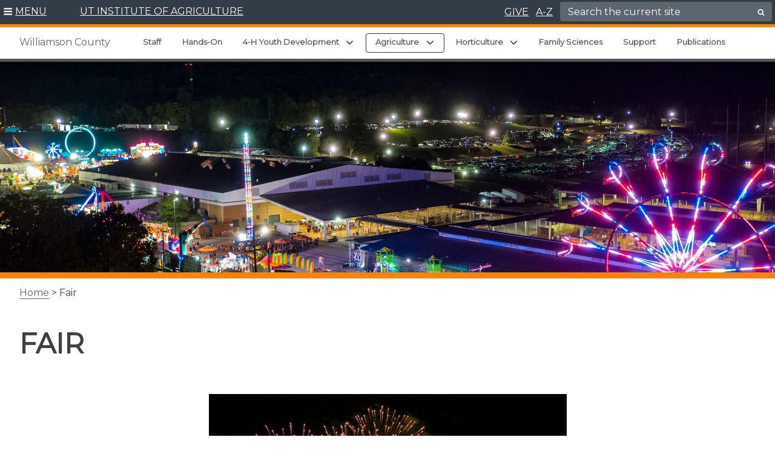

--- FILE ---
content_type: text/html; charset=UTF-8
request_url: https://williamson.tennessee.edu/fair/
body_size: 31197
content:
<!doctype html>
<html lang="en-US">
	<head>
			<meta charset="UTF-8">
		<meta name="google-site-verification" content="15K45ZFaxXSkFVl2T8nes2pKPHca2jsafSLhRjpJVus" />
		<meta name="viewport" content="width=device-width, initial-scale=1">
		<link rel="profile" href="https://gmpg.org/xfn/11">
		<link rel="shortcut icon" href="https://williamson.tennessee.edu/wp-content/themes/utiav3/favicon.ico" />

		<title>Fair | Williamson County</title>
<meta name='robots' content='max-image-preview:large' />
	<style>img:is([sizes="auto" i], [sizes^="auto," i]) { contain-intrinsic-size: 3000px 1500px }</style>
	<link rel='dns-prefetch' href='//cdn.jsdelivr.net' />
<link rel="alternate" type="application/rss+xml" title="Williamson County &raquo; Feed" href="https://williamson.tennessee.edu/feed/" />
<link rel="alternate" type="application/rss+xml" title="Williamson County &raquo; Comments Feed" href="https://williamson.tennessee.edu/comments/feed/" />
<script type="text/javascript">
/* <![CDATA[ */
window._wpemojiSettings = {"baseUrl":"https:\/\/s.w.org\/images\/core\/emoji\/16.0.1\/72x72\/","ext":".png","svgUrl":"https:\/\/s.w.org\/images\/core\/emoji\/16.0.1\/svg\/","svgExt":".svg","source":{"concatemoji":"https:\/\/williamson.tennessee.edu\/wp-includes\/js\/wp-emoji-release.min.js?ver=6.8.3"}};
/*! This file is auto-generated */
!function(s,n){var o,i,e;function c(e){try{var t={supportTests:e,timestamp:(new Date).valueOf()};sessionStorage.setItem(o,JSON.stringify(t))}catch(e){}}function p(e,t,n){e.clearRect(0,0,e.canvas.width,e.canvas.height),e.fillText(t,0,0);var t=new Uint32Array(e.getImageData(0,0,e.canvas.width,e.canvas.height).data),a=(e.clearRect(0,0,e.canvas.width,e.canvas.height),e.fillText(n,0,0),new Uint32Array(e.getImageData(0,0,e.canvas.width,e.canvas.height).data));return t.every(function(e,t){return e===a[t]})}function u(e,t){e.clearRect(0,0,e.canvas.width,e.canvas.height),e.fillText(t,0,0);for(var n=e.getImageData(16,16,1,1),a=0;a<n.data.length;a++)if(0!==n.data[a])return!1;return!0}function f(e,t,n,a){switch(t){case"flag":return n(e,"\ud83c\udff3\ufe0f\u200d\u26a7\ufe0f","\ud83c\udff3\ufe0f\u200b\u26a7\ufe0f")?!1:!n(e,"\ud83c\udde8\ud83c\uddf6","\ud83c\udde8\u200b\ud83c\uddf6")&&!n(e,"\ud83c\udff4\udb40\udc67\udb40\udc62\udb40\udc65\udb40\udc6e\udb40\udc67\udb40\udc7f","\ud83c\udff4\u200b\udb40\udc67\u200b\udb40\udc62\u200b\udb40\udc65\u200b\udb40\udc6e\u200b\udb40\udc67\u200b\udb40\udc7f");case"emoji":return!a(e,"\ud83e\udedf")}return!1}function g(e,t,n,a){var r="undefined"!=typeof WorkerGlobalScope&&self instanceof WorkerGlobalScope?new OffscreenCanvas(300,150):s.createElement("canvas"),o=r.getContext("2d",{willReadFrequently:!0}),i=(o.textBaseline="top",o.font="600 32px Arial",{});return e.forEach(function(e){i[e]=t(o,e,n,a)}),i}function t(e){var t=s.createElement("script");t.src=e,t.defer=!0,s.head.appendChild(t)}"undefined"!=typeof Promise&&(o="wpEmojiSettingsSupports",i=["flag","emoji"],n.supports={everything:!0,everythingExceptFlag:!0},e=new Promise(function(e){s.addEventListener("DOMContentLoaded",e,{once:!0})}),new Promise(function(t){var n=function(){try{var e=JSON.parse(sessionStorage.getItem(o));if("object"==typeof e&&"number"==typeof e.timestamp&&(new Date).valueOf()<e.timestamp+604800&&"object"==typeof e.supportTests)return e.supportTests}catch(e){}return null}();if(!n){if("undefined"!=typeof Worker&&"undefined"!=typeof OffscreenCanvas&&"undefined"!=typeof URL&&URL.createObjectURL&&"undefined"!=typeof Blob)try{var e="postMessage("+g.toString()+"("+[JSON.stringify(i),f.toString(),p.toString(),u.toString()].join(",")+"));",a=new Blob([e],{type:"text/javascript"}),r=new Worker(URL.createObjectURL(a),{name:"wpTestEmojiSupports"});return void(r.onmessage=function(e){c(n=e.data),r.terminate(),t(n)})}catch(e){}c(n=g(i,f,p,u))}t(n)}).then(function(e){for(var t in e)n.supports[t]=e[t],n.supports.everything=n.supports.everything&&n.supports[t],"flag"!==t&&(n.supports.everythingExceptFlag=n.supports.everythingExceptFlag&&n.supports[t]);n.supports.everythingExceptFlag=n.supports.everythingExceptFlag&&!n.supports.flag,n.DOMReady=!1,n.readyCallback=function(){n.DOMReady=!0}}).then(function(){return e}).then(function(){var e;n.supports.everything||(n.readyCallback(),(e=n.source||{}).concatemoji?t(e.concatemoji):e.wpemoji&&e.twemoji&&(t(e.twemoji),t(e.wpemoji)))}))}((window,document),window._wpemojiSettings);
/* ]]> */
</script>
<link rel='stylesheet' id='formidable-css' href='https://williamson.tennessee.edu/wp-content/plugins/formidable/css/formidableforms82.css?ver=115409' type='text/css' media='all' />
<style id='wp-emoji-styles-inline-css' type='text/css'>

	img.wp-smiley, img.emoji {
		display: inline !important;
		border: none !important;
		box-shadow: none !important;
		height: 1em !important;
		width: 1em !important;
		margin: 0 0.07em !important;
		vertical-align: -0.1em !important;
		background: none !important;
		padding: 0 !important;
	}
</style>
<link rel='stylesheet' id='wp-block-library-css' href='https://williamson.tennessee.edu/wp-includes/css/dist/block-library/style.min.css?ver=6.8.3' type='text/css' media='all' />
<link rel='stylesheet' id='wpmf-gallery-popup-style-css' href='https://williamson.tennessee.edu/wp-content/plugins/wp-media-folder/assets/css/display-gallery/magnific-popup.css?ver=0.9.9' type='text/css' media='all' />
<link rel='stylesheet' id='wpmf-gallery-style-css' href='https://williamson.tennessee.edu/wp-content/plugins/wp-media-folder/assets/css/display-gallery/style-display-gallery.css?ver=6.1.9' type='text/css' media='all' />
<link rel='stylesheet' id='wpmf-slick-style-css' href='https://williamson.tennessee.edu/wp-content/plugins/wp-media-folder/assets/js/slick/slick.css?ver=6.1.9' type='text/css' media='all' />
<link rel='stylesheet' id='wpmf-slick-theme-style-css' href='https://williamson.tennessee.edu/wp-content/plugins/wp-media-folder/assets/js/slick/slick-theme.css?ver=6.1.9' type='text/css' media='all' />
<style id='global-styles-inline-css' type='text/css'>
:root{--wp--preset--aspect-ratio--square: 1;--wp--preset--aspect-ratio--4-3: 4/3;--wp--preset--aspect-ratio--3-4: 3/4;--wp--preset--aspect-ratio--3-2: 3/2;--wp--preset--aspect-ratio--2-3: 2/3;--wp--preset--aspect-ratio--16-9: 16/9;--wp--preset--aspect-ratio--9-16: 9/16;--wp--preset--color--black: #000000;--wp--preset--color--cyan-bluish-gray: #abb8c3;--wp--preset--color--white: #ffffff;--wp--preset--color--pale-pink: #f78da7;--wp--preset--color--vivid-red: #cf2e2e;--wp--preset--color--luminous-vivid-orange: #ff6900;--wp--preset--color--luminous-vivid-amber: #fcb900;--wp--preset--color--light-green-cyan: #7bdcb5;--wp--preset--color--vivid-green-cyan: #00d084;--wp--preset--color--pale-cyan-blue: #8ed1fc;--wp--preset--color--vivid-cyan-blue: #0693e3;--wp--preset--color--vivid-purple: #9b51e0;--wp--preset--color--slate: #333d47;--wp--preset--gradient--vivid-cyan-blue-to-vivid-purple: linear-gradient(135deg,rgba(6,147,227,1) 0%,rgb(155,81,224) 100%);--wp--preset--gradient--light-green-cyan-to-vivid-green-cyan: linear-gradient(135deg,rgb(122,220,180) 0%,rgb(0,208,130) 100%);--wp--preset--gradient--luminous-vivid-amber-to-luminous-vivid-orange: linear-gradient(135deg,rgba(252,185,0,1) 0%,rgba(255,105,0,1) 100%);--wp--preset--gradient--luminous-vivid-orange-to-vivid-red: linear-gradient(135deg,rgba(255,105,0,1) 0%,rgb(207,46,46) 100%);--wp--preset--gradient--very-light-gray-to-cyan-bluish-gray: linear-gradient(135deg,rgb(238,238,238) 0%,rgb(169,184,195) 100%);--wp--preset--gradient--cool-to-warm-spectrum: linear-gradient(135deg,rgb(74,234,220) 0%,rgb(151,120,209) 20%,rgb(207,42,186) 40%,rgb(238,44,130) 60%,rgb(251,105,98) 80%,rgb(254,248,76) 100%);--wp--preset--gradient--blush-light-purple: linear-gradient(135deg,rgb(255,206,236) 0%,rgb(152,150,240) 100%);--wp--preset--gradient--blush-bordeaux: linear-gradient(135deg,rgb(254,205,165) 0%,rgb(254,45,45) 50%,rgb(107,0,62) 100%);--wp--preset--gradient--luminous-dusk: linear-gradient(135deg,rgb(255,203,112) 0%,rgb(199,81,192) 50%,rgb(65,88,208) 100%);--wp--preset--gradient--pale-ocean: linear-gradient(135deg,rgb(255,245,203) 0%,rgb(182,227,212) 50%,rgb(51,167,181) 100%);--wp--preset--gradient--electric-grass: linear-gradient(135deg,rgb(202,248,128) 0%,rgb(113,206,126) 100%);--wp--preset--gradient--midnight: linear-gradient(135deg,rgb(2,3,129) 0%,rgb(40,116,252) 100%);--wp--preset--font-size--small: 13px;--wp--preset--font-size--medium: 20px;--wp--preset--font-size--large: 36px;--wp--preset--font-size--x-large: 42px;--wp--preset--spacing--20: 0.44rem;--wp--preset--spacing--30: 0.67rem;--wp--preset--spacing--40: 1rem;--wp--preset--spacing--50: 1.5rem;--wp--preset--spacing--60: 2.25rem;--wp--preset--spacing--70: 3.38rem;--wp--preset--spacing--80: 5.06rem;--wp--preset--shadow--natural: 6px 6px 9px rgba(0, 0, 0, 0.2);--wp--preset--shadow--deep: 12px 12px 50px rgba(0, 0, 0, 0.4);--wp--preset--shadow--sharp: 6px 6px 0px rgba(0, 0, 0, 0.2);--wp--preset--shadow--outlined: 6px 6px 0px -3px rgba(255, 255, 255, 1), 6px 6px rgba(0, 0, 0, 1);--wp--preset--shadow--crisp: 6px 6px 0px rgba(0, 0, 0, 1);}.wp-block-heading{--wp--preset--color--slate: #333d47;--wp--preset--color--slatetint: #5c666f;--wp--preset--color--white: #ffffff;}.wp-block-acf-read-more-callout{--wp--preset--color--slate: #333d47;--wp--preset--color--white: #ffffff;}.wp-block-acf-button{--wp--preset--color--slate: #333d47;--wp--preset--color--slatetint: #5c666f;--wp--preset--color--white: #ffffff;}.wp-block-acf-leadin{--wp--preset--color--slate: #333d47;--wp--preset--color--slatetint: #5c666f;--wp--preset--color--white: #ffffff;}.wp-block-kadence-infobox{--wp--preset--color--slate: #333d47;--wp--preset--color--lightgray: #f2f2f2;--wp--preset--color--white: #ffffff;}.wp-block-kadence-accordion{--wp--preset--color--slate: #333d47;--wp--preset--color--lightgray: #f2f2f2;--wp--preset--color--white: #ffffff;}.wp-block-kadence-tabs{--wp--preset--color--slate: #333d47;--wp--preset--color--lightgray: #f2f2f2;--wp--preset--color--white: #ffffff;}.wp-block-kadence-spacer{--wp--preset--color--slate: #333d47;--wp--preset--color--lightgray: #f2f2f2;--wp--preset--color--white: #ffffff;}.wp-block-kadence-rowlayout{--wp--preset--color--slate: #333d47;--wp--preset--color--lightgray: #f2f2f2;--wp--preset--color--white: #ffffff;}:root { --wp--style--global--content-size: 1200px;--wp--style--global--wide-size: 1200px; }:where(body) { margin: 0; }.wp-site-blocks > .alignleft { float: left; margin-right: 2em; }.wp-site-blocks > .alignright { float: right; margin-left: 2em; }.wp-site-blocks > .aligncenter { justify-content: center; margin-left: auto; margin-right: auto; }:where(.wp-site-blocks) > * { margin-block-start: 24px; margin-block-end: 0; }:where(.wp-site-blocks) > :first-child { margin-block-start: 0; }:where(.wp-site-blocks) > :last-child { margin-block-end: 0; }:root { --wp--style--block-gap: 24px; }:root :where(.is-layout-flow) > :first-child{margin-block-start: 0;}:root :where(.is-layout-flow) > :last-child{margin-block-end: 0;}:root :where(.is-layout-flow) > *{margin-block-start: 24px;margin-block-end: 0;}:root :where(.is-layout-constrained) > :first-child{margin-block-start: 0;}:root :where(.is-layout-constrained) > :last-child{margin-block-end: 0;}:root :where(.is-layout-constrained) > *{margin-block-start: 24px;margin-block-end: 0;}:root :where(.is-layout-flex){gap: 24px;}:root :where(.is-layout-grid){gap: 24px;}.is-layout-flow > .alignleft{float: left;margin-inline-start: 0;margin-inline-end: 2em;}.is-layout-flow > .alignright{float: right;margin-inline-start: 2em;margin-inline-end: 0;}.is-layout-flow > .aligncenter{margin-left: auto !important;margin-right: auto !important;}.is-layout-constrained > .alignleft{float: left;margin-inline-start: 0;margin-inline-end: 2em;}.is-layout-constrained > .alignright{float: right;margin-inline-start: 2em;margin-inline-end: 0;}.is-layout-constrained > .aligncenter{margin-left: auto !important;margin-right: auto !important;}.is-layout-constrained > :where(:not(.alignleft):not(.alignright):not(.alignfull)){max-width: var(--wp--style--global--content-size);margin-left: auto !important;margin-right: auto !important;}.is-layout-constrained > .alignwide{max-width: var(--wp--style--global--wide-size);}body .is-layout-flex{display: flex;}.is-layout-flex{flex-wrap: wrap;align-items: center;}.is-layout-flex > :is(*, div){margin: 0;}body .is-layout-grid{display: grid;}.is-layout-grid > :is(*, div){margin: 0;}body{padding-top: 0px;padding-right: 0px;padding-bottom: 0px;padding-left: 0px;}a:where(:not(.wp-element-button)){text-decoration: none;}:root :where(.wp-element-button, .wp-block-button__link){background-color: #32373c;border-width: 0;color: #fff;font-family: inherit;font-size: inherit;line-height: inherit;padding: calc(0.667em + 2px) calc(1.333em + 2px);text-decoration: none;}.has-black-color{color: var(--wp--preset--color--black) !important;}.has-cyan-bluish-gray-color{color: var(--wp--preset--color--cyan-bluish-gray) !important;}.has-white-color{color: var(--wp--preset--color--white) !important;}.has-pale-pink-color{color: var(--wp--preset--color--pale-pink) !important;}.has-vivid-red-color{color: var(--wp--preset--color--vivid-red) !important;}.has-luminous-vivid-orange-color{color: var(--wp--preset--color--luminous-vivid-orange) !important;}.has-luminous-vivid-amber-color{color: var(--wp--preset--color--luminous-vivid-amber) !important;}.has-light-green-cyan-color{color: var(--wp--preset--color--light-green-cyan) !important;}.has-vivid-green-cyan-color{color: var(--wp--preset--color--vivid-green-cyan) !important;}.has-pale-cyan-blue-color{color: var(--wp--preset--color--pale-cyan-blue) !important;}.has-vivid-cyan-blue-color{color: var(--wp--preset--color--vivid-cyan-blue) !important;}.has-vivid-purple-color{color: var(--wp--preset--color--vivid-purple) !important;}.has-slate-color{color: var(--wp--preset--color--slate) !important;}.has-black-background-color{background-color: var(--wp--preset--color--black) !important;}.has-cyan-bluish-gray-background-color{background-color: var(--wp--preset--color--cyan-bluish-gray) !important;}.has-white-background-color{background-color: var(--wp--preset--color--white) !important;}.has-pale-pink-background-color{background-color: var(--wp--preset--color--pale-pink) !important;}.has-vivid-red-background-color{background-color: var(--wp--preset--color--vivid-red) !important;}.has-luminous-vivid-orange-background-color{background-color: var(--wp--preset--color--luminous-vivid-orange) !important;}.has-luminous-vivid-amber-background-color{background-color: var(--wp--preset--color--luminous-vivid-amber) !important;}.has-light-green-cyan-background-color{background-color: var(--wp--preset--color--light-green-cyan) !important;}.has-vivid-green-cyan-background-color{background-color: var(--wp--preset--color--vivid-green-cyan) !important;}.has-pale-cyan-blue-background-color{background-color: var(--wp--preset--color--pale-cyan-blue) !important;}.has-vivid-cyan-blue-background-color{background-color: var(--wp--preset--color--vivid-cyan-blue) !important;}.has-vivid-purple-background-color{background-color: var(--wp--preset--color--vivid-purple) !important;}.has-slate-background-color{background-color: var(--wp--preset--color--slate) !important;}.has-black-border-color{border-color: var(--wp--preset--color--black) !important;}.has-cyan-bluish-gray-border-color{border-color: var(--wp--preset--color--cyan-bluish-gray) !important;}.has-white-border-color{border-color: var(--wp--preset--color--white) !important;}.has-pale-pink-border-color{border-color: var(--wp--preset--color--pale-pink) !important;}.has-vivid-red-border-color{border-color: var(--wp--preset--color--vivid-red) !important;}.has-luminous-vivid-orange-border-color{border-color: var(--wp--preset--color--luminous-vivid-orange) !important;}.has-luminous-vivid-amber-border-color{border-color: var(--wp--preset--color--luminous-vivid-amber) !important;}.has-light-green-cyan-border-color{border-color: var(--wp--preset--color--light-green-cyan) !important;}.has-vivid-green-cyan-border-color{border-color: var(--wp--preset--color--vivid-green-cyan) !important;}.has-pale-cyan-blue-border-color{border-color: var(--wp--preset--color--pale-cyan-blue) !important;}.has-vivid-cyan-blue-border-color{border-color: var(--wp--preset--color--vivid-cyan-blue) !important;}.has-vivid-purple-border-color{border-color: var(--wp--preset--color--vivid-purple) !important;}.has-slate-border-color{border-color: var(--wp--preset--color--slate) !important;}.has-vivid-cyan-blue-to-vivid-purple-gradient-background{background: var(--wp--preset--gradient--vivid-cyan-blue-to-vivid-purple) !important;}.has-light-green-cyan-to-vivid-green-cyan-gradient-background{background: var(--wp--preset--gradient--light-green-cyan-to-vivid-green-cyan) !important;}.has-luminous-vivid-amber-to-luminous-vivid-orange-gradient-background{background: var(--wp--preset--gradient--luminous-vivid-amber-to-luminous-vivid-orange) !important;}.has-luminous-vivid-orange-to-vivid-red-gradient-background{background: var(--wp--preset--gradient--luminous-vivid-orange-to-vivid-red) !important;}.has-very-light-gray-to-cyan-bluish-gray-gradient-background{background: var(--wp--preset--gradient--very-light-gray-to-cyan-bluish-gray) !important;}.has-cool-to-warm-spectrum-gradient-background{background: var(--wp--preset--gradient--cool-to-warm-spectrum) !important;}.has-blush-light-purple-gradient-background{background: var(--wp--preset--gradient--blush-light-purple) !important;}.has-blush-bordeaux-gradient-background{background: var(--wp--preset--gradient--blush-bordeaux) !important;}.has-luminous-dusk-gradient-background{background: var(--wp--preset--gradient--luminous-dusk) !important;}.has-pale-ocean-gradient-background{background: var(--wp--preset--gradient--pale-ocean) !important;}.has-electric-grass-gradient-background{background: var(--wp--preset--gradient--electric-grass) !important;}.has-midnight-gradient-background{background: var(--wp--preset--gradient--midnight) !important;}.has-small-font-size{font-size: var(--wp--preset--font-size--small) !important;}.has-medium-font-size{font-size: var(--wp--preset--font-size--medium) !important;}.has-large-font-size{font-size: var(--wp--preset--font-size--large) !important;}.has-x-large-font-size{font-size: var(--wp--preset--font-size--x-large) !important;}.wp-block-heading.has-slate-color{color: var(--wp--preset--color--slate) !important;}.wp-block-heading.has-slatetint-color{color: var(--wp--preset--color--slatetint) !important;}.wp-block-heading.has-white-color{color: var(--wp--preset--color--white) !important;}.wp-block-heading.has-slate-background-color{background-color: var(--wp--preset--color--slate) !important;}.wp-block-heading.has-slatetint-background-color{background-color: var(--wp--preset--color--slatetint) !important;}.wp-block-heading.has-white-background-color{background-color: var(--wp--preset--color--white) !important;}.wp-block-heading.has-slate-border-color{border-color: var(--wp--preset--color--slate) !important;}.wp-block-heading.has-slatetint-border-color{border-color: var(--wp--preset--color--slatetint) !important;}.wp-block-heading.has-white-border-color{border-color: var(--wp--preset--color--white) !important;}.wp-block-acf-read-more-callout.has-slate-color{color: var(--wp--preset--color--slate) !important;}.wp-block-acf-read-more-callout.has-white-color{color: var(--wp--preset--color--white) !important;}.wp-block-acf-read-more-callout.has-slate-background-color{background-color: var(--wp--preset--color--slate) !important;}.wp-block-acf-read-more-callout.has-white-background-color{background-color: var(--wp--preset--color--white) !important;}.wp-block-acf-read-more-callout.has-slate-border-color{border-color: var(--wp--preset--color--slate) !important;}.wp-block-acf-read-more-callout.has-white-border-color{border-color: var(--wp--preset--color--white) !important;}.wp-block-acf-button.has-slate-color{color: var(--wp--preset--color--slate) !important;}.wp-block-acf-button.has-slatetint-color{color: var(--wp--preset--color--slatetint) !important;}.wp-block-acf-button.has-white-color{color: var(--wp--preset--color--white) !important;}.wp-block-acf-button.has-slate-background-color{background-color: var(--wp--preset--color--slate) !important;}.wp-block-acf-button.has-slatetint-background-color{background-color: var(--wp--preset--color--slatetint) !important;}.wp-block-acf-button.has-white-background-color{background-color: var(--wp--preset--color--white) !important;}.wp-block-acf-button.has-slate-border-color{border-color: var(--wp--preset--color--slate) !important;}.wp-block-acf-button.has-slatetint-border-color{border-color: var(--wp--preset--color--slatetint) !important;}.wp-block-acf-button.has-white-border-color{border-color: var(--wp--preset--color--white) !important;}.wp-block-acf-leadin.has-slate-color{color: var(--wp--preset--color--slate) !important;}.wp-block-acf-leadin.has-slatetint-color{color: var(--wp--preset--color--slatetint) !important;}.wp-block-acf-leadin.has-white-color{color: var(--wp--preset--color--white) !important;}.wp-block-acf-leadin.has-slate-background-color{background-color: var(--wp--preset--color--slate) !important;}.wp-block-acf-leadin.has-slatetint-background-color{background-color: var(--wp--preset--color--slatetint) !important;}.wp-block-acf-leadin.has-white-background-color{background-color: var(--wp--preset--color--white) !important;}.wp-block-acf-leadin.has-slate-border-color{border-color: var(--wp--preset--color--slate) !important;}.wp-block-acf-leadin.has-slatetint-border-color{border-color: var(--wp--preset--color--slatetint) !important;}.wp-block-acf-leadin.has-white-border-color{border-color: var(--wp--preset--color--white) !important;}.wp-block-kadence-infobox.has-slate-color{color: var(--wp--preset--color--slate) !important;}.wp-block-kadence-infobox.has-lightgray-color{color: var(--wp--preset--color--lightgray) !important;}.wp-block-kadence-infobox.has-white-color{color: var(--wp--preset--color--white) !important;}.wp-block-kadence-infobox.has-slate-background-color{background-color: var(--wp--preset--color--slate) !important;}.wp-block-kadence-infobox.has-lightgray-background-color{background-color: var(--wp--preset--color--lightgray) !important;}.wp-block-kadence-infobox.has-white-background-color{background-color: var(--wp--preset--color--white) !important;}.wp-block-kadence-infobox.has-slate-border-color{border-color: var(--wp--preset--color--slate) !important;}.wp-block-kadence-infobox.has-lightgray-border-color{border-color: var(--wp--preset--color--lightgray) !important;}.wp-block-kadence-infobox.has-white-border-color{border-color: var(--wp--preset--color--white) !important;}.wp-block-kadence-accordion.has-slate-color{color: var(--wp--preset--color--slate) !important;}.wp-block-kadence-accordion.has-lightgray-color{color: var(--wp--preset--color--lightgray) !important;}.wp-block-kadence-accordion.has-white-color{color: var(--wp--preset--color--white) !important;}.wp-block-kadence-accordion.has-slate-background-color{background-color: var(--wp--preset--color--slate) !important;}.wp-block-kadence-accordion.has-lightgray-background-color{background-color: var(--wp--preset--color--lightgray) !important;}.wp-block-kadence-accordion.has-white-background-color{background-color: var(--wp--preset--color--white) !important;}.wp-block-kadence-accordion.has-slate-border-color{border-color: var(--wp--preset--color--slate) !important;}.wp-block-kadence-accordion.has-lightgray-border-color{border-color: var(--wp--preset--color--lightgray) !important;}.wp-block-kadence-accordion.has-white-border-color{border-color: var(--wp--preset--color--white) !important;}.wp-block-kadence-tabs.has-slate-color{color: var(--wp--preset--color--slate) !important;}.wp-block-kadence-tabs.has-lightgray-color{color: var(--wp--preset--color--lightgray) !important;}.wp-block-kadence-tabs.has-white-color{color: var(--wp--preset--color--white) !important;}.wp-block-kadence-tabs.has-slate-background-color{background-color: var(--wp--preset--color--slate) !important;}.wp-block-kadence-tabs.has-lightgray-background-color{background-color: var(--wp--preset--color--lightgray) !important;}.wp-block-kadence-tabs.has-white-background-color{background-color: var(--wp--preset--color--white) !important;}.wp-block-kadence-tabs.has-slate-border-color{border-color: var(--wp--preset--color--slate) !important;}.wp-block-kadence-tabs.has-lightgray-border-color{border-color: var(--wp--preset--color--lightgray) !important;}.wp-block-kadence-tabs.has-white-border-color{border-color: var(--wp--preset--color--white) !important;}.wp-block-kadence-spacer.has-slate-color{color: var(--wp--preset--color--slate) !important;}.wp-block-kadence-spacer.has-lightgray-color{color: var(--wp--preset--color--lightgray) !important;}.wp-block-kadence-spacer.has-white-color{color: var(--wp--preset--color--white) !important;}.wp-block-kadence-spacer.has-slate-background-color{background-color: var(--wp--preset--color--slate) !important;}.wp-block-kadence-spacer.has-lightgray-background-color{background-color: var(--wp--preset--color--lightgray) !important;}.wp-block-kadence-spacer.has-white-background-color{background-color: var(--wp--preset--color--white) !important;}.wp-block-kadence-spacer.has-slate-border-color{border-color: var(--wp--preset--color--slate) !important;}.wp-block-kadence-spacer.has-lightgray-border-color{border-color: var(--wp--preset--color--lightgray) !important;}.wp-block-kadence-spacer.has-white-border-color{border-color: var(--wp--preset--color--white) !important;}.wp-block-kadence-rowlayout.has-slate-color{color: var(--wp--preset--color--slate) !important;}.wp-block-kadence-rowlayout.has-lightgray-color{color: var(--wp--preset--color--lightgray) !important;}.wp-block-kadence-rowlayout.has-white-color{color: var(--wp--preset--color--white) !important;}.wp-block-kadence-rowlayout.has-slate-background-color{background-color: var(--wp--preset--color--slate) !important;}.wp-block-kadence-rowlayout.has-lightgray-background-color{background-color: var(--wp--preset--color--lightgray) !important;}.wp-block-kadence-rowlayout.has-white-background-color{background-color: var(--wp--preset--color--white) !important;}.wp-block-kadence-rowlayout.has-slate-border-color{border-color: var(--wp--preset--color--slate) !important;}.wp-block-kadence-rowlayout.has-lightgray-border-color{border-color: var(--wp--preset--color--lightgray) !important;}.wp-block-kadence-rowlayout.has-white-border-color{border-color: var(--wp--preset--color--white) !important;}
:root :where(.wp-block-pullquote){font-size: 1.5em;line-height: 1.6;}
</style>
<link rel='stylesheet' id='utia-spotlight-block-frontend-css' href='https://williamson.tennessee.edu/wp-content/plugins/UTIA_Prod_Custom_Blocks_Plugin/src/utia-spotlight-block/assets/css/frontend.css?ver=1757339439' type='text/css' media='all' />
<link rel='stylesheet' id='wmd-sort-lists-public-css' href='https://williamson.tennessee.edu/wp-content/plugins/wpmu-dev-sort-lists/wpmu-dev-sort-lists-files/css/public.css?ver=6.8.3' type='text/css' media='all' />
<link rel='stylesheet' id='dashicons-css' href='https://williamson.tennessee.edu/wp-includes/css/dashicons.min.css?ver=6.8.3' type='text/css' media='all' />
<link rel='stylesheet' id='slickcss-css' href='https://williamson.tennessee.edu/wp-content/themes/utiav3/libs/slick/slick.min.css?ver=1.1' type='text/css' media='all' />
<link rel='stylesheet' id='slick/slick-theme-css' href='https://williamson.tennessee.edu/wp-content/themes/utiav3/libs/slick/slick-theme.css?ver=1.2' type='text/css' media='all' />
<link rel='stylesheet' id='bootstrapcss-css' href='https://cdn.jsdelivr.net/npm/bootstrap@5.1.3/dist/css/bootstrap.min.css?ver=5.1.3' type='text/css' media='all' />
<link rel='stylesheet' id='customstyle-css' href='https://williamson.tennessee.edu/wp-content/themes/utiav3/utia.css?ver=20250822.1' type='text/css' media='all' />
<link rel='stylesheet' id='searchwp-forms-css' href='https://williamson.tennessee.edu/wp-content/plugins/searchwp/assets/css/frontend/search-forms.min.css?ver=4.5.6' type='text/css' media='all' />
<link rel='stylesheet' id='kadence-blocks-rowlayout-css' href='https://williamson.tennessee.edu/wp-content/plugins/kadence-blocks/dist/style-blocks-rowlayout.css?ver=3.5.31' type='text/css' media='all' />
<link rel='stylesheet' id='kadence-blocks-column-css' href='https://williamson.tennessee.edu/wp-content/plugins/kadence-blocks/dist/style-blocks-column.css?ver=3.5.31' type='text/css' media='all' />
<style id='kadence-blocks-global-variables-inline-css' type='text/css'>
:root {--global-kb-font-size-sm:clamp(0.8rem, 0.73rem + 0.217vw, 0.9rem);--global-kb-font-size-md:clamp(1.1rem, 0.995rem + 0.326vw, 1.25rem);--global-kb-font-size-lg:clamp(1.75rem, 1.576rem + 0.543vw, 2rem);--global-kb-font-size-xl:clamp(2.25rem, 1.728rem + 1.63vw, 3rem);--global-kb-font-size-xxl:clamp(2.5rem, 1.456rem + 3.26vw, 4rem);--global-kb-font-size-xxxl:clamp(2.75rem, 0.489rem + 7.065vw, 6rem);}:root {--global-palette1: #3182CE;--global-palette2: #2B6CB0;--global-palette3: #1A202C;--global-palette4: #2D3748;--global-palette5: #4A5568;--global-palette6: #718096;--global-palette7: #EDF2F7;--global-palette8: #F7FAFC;--global-palette9: #ffffff;}
</style>
<link rel='stylesheet' id='child-style-css' href='https://williamson.tennessee.edu/wp-content/themes/utia-wp-dept-branding-2019/style.css?ver=20210217.1' type='text/css' media='all' />
<style id='kadence_blocks_css-inline-css' type='text/css'>
.kb-row-layout-wrap.wp-block-kadence-rowlayout.kb-row-layout-id990_64de11-69{margin-bottom:-31px;}.kb-row-layout-id990_64de11-69 > .kt-row-column-wrap{align-content:center;}:where(.kb-row-layout-id990_64de11-69 > .kt-row-column-wrap) > .wp-block-kadence-column{justify-content:center;}.kb-row-layout-id990_64de11-69 > .kt-row-column-wrap{column-gap:var(--global-kb-gap-lg, 4rem);padding-top:0px;padding-right:0px;padding-bottom:60px;padding-left:0px;grid-template-columns:minmax(0, 1fr);}.kb-row-layout-id990_64de11-69 .kt-row-layout-bottom-sep{height:100px;}@media all and (max-width: 1024px){.kb-row-layout-id990_64de11-69 > .kt-row-column-wrap{grid-template-columns:minmax(0, 1fr);}}@media all and (max-width: 767px){.kb-row-layout-id990_64de11-69 > .kt-row-column-wrap{grid-template-columns:minmax(0, 1fr);}}.kadence-column990_d7f5b4-95 > .kt-inside-inner-col{column-gap:var(--global-kb-gap-sm, 1rem);}.kadence-column990_d7f5b4-95 > .kt-inside-inner-col{flex-direction:column;}.kadence-column990_d7f5b4-95 > .kt-inside-inner-col > .aligncenter{width:100%;}@media all and (max-width: 1024px){.kadence-column990_d7f5b4-95 > .kt-inside-inner-col{flex-direction:column;justify-content:center;}}@media all and (max-width: 767px){.kadence-column990_d7f5b4-95 > .kt-inside-inner-col{flex-direction:column;justify-content:center;}}.kb-row-layout-id990_470695-ff > .kt-row-column-wrap{padding-top:var( --global-kb-row-default-top, var(--global-kb-spacing-sm, 1.5rem) );padding-bottom:var( --global-kb-row-default-bottom, var(--global-kb-spacing-sm, 1.5rem) );grid-template-columns:minmax(0, 1fr) minmax(0, 2fr);}.kb-row-layout-id990_470695-ff{background-color:#ffffff;}.kb-row-layout-id990_470695-ff > .kt-row-layout-overlay{opacity:0.73;background-color:#ffffff;}.kb-row-layout-id990_470695-ff .kt-row-layout-bottom-sep{height:100px;}@media all and (max-width: 767px){.kb-row-layout-id990_470695-ff > .kt-row-column-wrap{grid-template-columns:minmax(0, 1fr);}}.kadence-column990_374473-c5 > .kt-inside-inner-col{column-gap:var(--global-kb-gap-sm, 1rem);}.kadence-column990_374473-c5 > .kt-inside-inner-col{flex-direction:column;}.kadence-column990_374473-c5 > .kt-inside-inner-col > .aligncenter{width:100%;}@media all and (max-width: 1024px){.kadence-column990_374473-c5 > .kt-inside-inner-col{flex-direction:column;justify-content:center;}}@media all and (max-width: 767px){.kadence-column990_374473-c5 > .kt-inside-inner-col{flex-direction:column;justify-content:center;}}.kadence-column990_9c799f-3c > .kt-inside-inner-col{column-gap:var(--global-kb-gap-sm, 1rem);}.kadence-column990_9c799f-3c > .kt-inside-inner-col{flex-direction:column;}.kadence-column990_9c799f-3c > .kt-inside-inner-col > .aligncenter{width:100%;}@media all and (max-width: 1024px){.kadence-column990_9c799f-3c > .kt-inside-inner-col{flex-direction:column;justify-content:center;}}@media all and (max-width: 767px){.kadence-column990_9c799f-3c > .kt-inside-inner-col{flex-direction:column;justify-content:center;}}
</style>
<script type="text/javascript" src="https://williamson.tennessee.edu/wp-includes/js/jquery/jquery.min.js?ver=3.7.1" id="jquery-core-js"></script>
<script type="text/javascript" src="https://williamson.tennessee.edu/wp-includes/js/jquery/jquery-migrate.min.js?ver=3.4.1" id="jquery-migrate-js"></script>
<script type="text/javascript" src="https://williamson.tennessee.edu/wp-content/plugins/wpmu-dev-sort-lists/wpmu-dev-sort-lists-files/js/public.js?ver=6" id="wmd-sort-lists-public-js"></script>
<script type="text/javascript" id="beehive-gtm-network-frontend-header-js-after">
/* <![CDATA[ */
var dataLayer = [];
(function(w,d,s,l,i){w[l]=w[l]||[];w[l].push({'gtm.start':
			new Date().getTime(),event:'gtm.js'});var f=d.getElementsByTagName(s)[0],
			j=d.createElement(s),dl=l!='dataLayer'?'&l='+l:'';j.async=true;j.src=
			'https://www.googletagmanager.com/gtm.js?id='+i+dl;f.parentNode.insertBefore(j,f);
			})(window,document,'script','dataLayer','GTM-TNH6QHJ');
/* ]]> */
</script>
<link rel="https://api.w.org/" href="https://williamson.tennessee.edu/wp-json/" /><link rel="alternate" title="JSON" type="application/json" href="https://williamson.tennessee.edu/wp-json/wp/v2/pages/990" /><link rel="EditURI" type="application/rsd+xml" title="RSD" href="https://williamson.tennessee.edu/xmlrpc.php?rsd" />
<meta name="generator" content="WordPress 6.8.3" />
<link rel='shortlink' href='https://williamson.tennessee.edu/?p=990' />
<link rel="alternate" title="oEmbed (JSON)" type="application/json+oembed" href="https://williamson.tennessee.edu/wp-json/oembed/1.0/embed?url=https%3A%2F%2Fwilliamson.tennessee.edu%2Ffair%2F" />
<link rel="alternate" title="oEmbed (XML)" type="text/xml+oembed" href="https://williamson.tennessee.edu/wp-json/oembed/1.0/embed?url=https%3A%2F%2Fwilliamson.tennessee.edu%2Ffair%2F&#038;format=xml" />
<script>document.documentElement.className += " js";</script>
					<!-- Google Analytics tracking code output by Beehive Analytics Pro -->
						<script async src="https://www.googletagmanager.com/gtag/js?id=G-13CS1F05DB&l=beehiveDataLayer"></script>
		<script>
						window.beehiveDataLayer = window.beehiveDataLayer || [];
			function beehive_ga() {beehiveDataLayer.push(arguments);}
			beehive_ga('js', new Date())
						beehive_ga('config', 'G-13CS1F05DB', {
				'anonymize_ip': false,
				'allow_google_signals': false,
			})
						beehive_ga('config', 'G-LN6RZF3F5D', {
				'anonymize_ip': false,
				'allow_google_signals': false,
			})
					</script>
		<!-- SEO meta tags powered by SmartCrawl https://wpmudev.com/project/smartcrawl-wordpress-seo/ -->
<link rel="canonical" href="https://williamson.tennessee.edu/fair/" />
<meta name="description" content="Williamson County Fair Join the Williamson County Fair for 9 days of fun starting the first Friday of August each year! Matt HorsmanExtension Agent/County D ..." />
<meta name="google-site-verification" content="15K45ZFaxXSkFVl2T8nes2pKPHca2jsafSLhRjpJVus" />
<script type="application/ld+json">{"@context":"https:\/\/schema.org","@graph":[{"@type":"Organization","@id":"https:\/\/williamson.tennessee.edu\/#schema-publishing-organization","url":"https:\/\/williamson.tennessee.edu","name":"Williamson County"},{"@type":"WebSite","@id":"https:\/\/williamson.tennessee.edu\/#schema-website","url":"https:\/\/williamson.tennessee.edu","name":"UTIA","encoding":"UTF-8","potentialAction":{"@type":"SearchAction","target":"https:\/\/williamson.tennessee.edu\/search\/{search_term_string}\/","query-input":"required name=search_term_string"}},{"@type":"BreadcrumbList","@id":"https:\/\/williamson.tennessee.edu\/fair?page&pagename=fair\/#breadcrumb","itemListElement":[{"@type":"ListItem","position":1,"name":"Home","item":"https:\/\/williamson.tennessee.edu"},{"@type":"ListItem","position":2,"name":"Fair"}]},{"@type":"Person","@id":"https:\/\/williamson.tennessee.edu\/author\/mhorsman\/#schema-author","name":"mhorsman","url":"https:\/\/williamson.tennessee.edu\/author\/mhorsman\/"}]}</script>
<meta property="og:type" content="article" />
<meta property="og:url" content="https://williamson.tennessee.edu/fair/" />
<meta property="og:title" content="Fair | Williamson County" />
<meta property="og:description" content="Williamson County Fair Join the Williamson County Fair for 9 days of fun starting the first Friday of August each year! Matt HorsmanExtension Agent/County D ..." />
<meta property="og:image" content="https://williamson.tennessee.edu/wp-content/uploads/sites/82/2020/09/ID_Fair9.jpg" />
<meta property="og:image:width" content="2400" />
<meta property="og:image:height" content="1352" />
<meta property="article:published_time" content="2020-09-30T12:52:24" />
<meta property="article:author" content="mhorsman" />
<meta name="twitter:card" content="summary_large_image" />
<meta name="twitter:title" content="Fair | Williamson County" />
<meta name="twitter:description" content="Williamson County Fair Join the Williamson County Fair for 9 days of fun starting the first Friday of August each year! Matt HorsmanExtension Agent/County D ..." />
<meta name="twitter:image" content="https://williamson.tennessee.edu/wp-content/uploads/sites/82/2020/09/ID_Fair9.jpg" />
<!-- /SEO -->
			<style type="text/css">
				.utia-billboard-accent {
					border-color: ;
				}
				.border-accent {
					border-color: ;
				}
			
			</style>
						<style type="text/css">
				.custom-menu-container {
					border-bottom-color: ;
				}				
			</style>
							<style type="text/css">
																		.border-accent
																,.utia-billboard-accent{
																	border-color: #FF8300;
																}
																</style>
		</head>

	<body class="wp-singular page-template-default page page-id-990 wp-embed-responsive wp-theme-utiav3 wp-child-theme-utia-wp-dept-branding-2019" >
	<!--  Modal information -->
	<div id="modal-on-off" class="modal-toggle hidden">
<div class="utia-modal"></div>
	<div id="utia-modal-content">
		<div class="pop-content">
			<button class="pop-close dashicons dashicons-no" aria-label="close modal button"></button>
			</div>
	</div>
</div>
		<div id="page" class="site">

			<a class="skip-link screen-reader-text" href="#content">Skip to content </a>
			<div id="header">
				<header id="masthead" class="site-header" role="banner">
					<nav id="site-navigation" class="main-navigation" role="navigation">
						<div id="top-menu-container" class="top-menu-container">
							<div id="top-menu" class="top-menu">
								<div class="top-menu-inner">
									<button type="button" role="button" class="menu-drop">
									<svg class="icon icon-bars" aria-hidden="true" role="img"> <use href="#icon-bars" xlink:href="#icon-bars"></use> <span class="svg-fallback icon-bars"></span></svg> <a class="menu-text">MENU</a>
									</button>
									<div class="top-menu-brand">
										<a href="https://utia.tennessee.edu/">UT INSTITUTE OF AGRICULTURE</a>
									</div>
									<div class="search-and-more">
									<a target="_blank" href="https://giveutia.tennessee.edu/campaigns/42952/donations/new" class="me-2">GIVE</a>
										<a href="https://utia.tennessee.edu/a-z-index" class="me-2 az-list">A-Z</a>
										<div class="header-search">
											<form role="search" id="utia-global-search-form" method="get" class="search-form" action="https://williamson.tennessee.edu/">
												<label>
													<span class="screen-reader-text">Search for:</span>
													<input type="search" id="utia-global-search-field" class="search-field" placeholder="Search the current site" value="" name="s">
													<button aria-label="search button" type="submit" class="search-submit btn" value="Search">
													<svg class="icon icon-search" aria-hidden="true" role="img"> <use href="#icon-search" xlink:href="#icon-search"></use> <span class="svg-fallback icon-search"></span></svg>												</label>
											</form>
										</div>
									</div>
								</div>
							</div>

							<div id="nav-menu-container" class="nav-menu-container hide-menu">
							<div class="global-menu"><ul id="menu-main-utia-menu" class="menu"><li class="header-search search-mobile"><form role="search" method="get" class="search-form" action="/"><label><span class="screen-reader-text">Search for:</span><input type="search" class="search-field" placeholder="Search..." value="" name="s"></label><button aria-label="search button" type="submit" class="search-submit btn" value="Search"><svg class="icon icon-search" aria-hidden="true" role="img"> <use href="#icon-search" xlink:href="#icon-search"></use> <span class="svg-fallback icon-search"></span></svg></button></form></li><li id="menu-item-2585" class="menu-item menu-item-type-custom menu-item-object-custom menu-item-has-children menu-item-2585"><a href="https://utia.tennessee.edu/our-institute/" aria-haspopup="true" aria-expanded="false">OUR INSTITUTE</a>
<ul class="sub-menu">
	<li id="menu-item-2614" class="menu-item menu-item-type-post_type menu-item-object-page menu-item-2614"><a href="https://utia.tennessee.edu/leadership/">Leadership</a></li>
	<li id="menu-item-2995" class="menu-item menu-item-type-post_type menu-item-object-page menu-item-2995"><a href="https://utia.tennessee.edu/personnel-directory/">Directory</a></li>
	<li id="menu-item-2561" class="menu-item menu-item-type-custom menu-item-object-custom menu-item-2561"><a href="https://agresearch.tennessee.edu/">AgResearch</a></li>
	<li id="menu-item-2562" class="menu-item menu-item-type-custom menu-item-object-custom menu-item-2562"><a href="https://utextension.tennessee.edu">Extension</a></li>
	<li id="menu-item-2563" class="menu-item menu-item-type-custom menu-item-object-custom menu-item-2563"><a href="https://herbert.utk.edu">Herbert College of Agriculture</a></li>
	<li id="menu-item-2586" class="menu-item menu-item-type-custom menu-item-object-custom menu-item-2586"><a href="https://vetmed.tennessee.edu">College of Veterinary Medicine</a></li>
	<li id="menu-item-2564" class="menu-item menu-item-type-custom menu-item-object-custom menu-item-2564"><a href="https://utia.tennessee.edu/departments/">Departments</a></li>
	<li id="menu-item-2565" class="menu-item menu-item-type-custom menu-item-object-custom menu-item-2565"><a href="https://smithcenter.tennessee.edu/">Smith International Center</a></li>
	<li id="menu-item-2566" class="menu-item menu-item-type-custom menu-item-object-custom menu-item-2566"><a href="https://utgardens.tennessee.edu/">State Botanical Garden</a></li>
	<li id="menu-item-2567" class="menu-item menu-item-type-custom menu-item-object-custom menu-item-2567"><a href="https://utia.tennessee.edu/find-us/">Find Us</a></li>
	<li id="menu-item-2568" class="menu-item menu-item-type-custom menu-item-object-custom menu-item-2568"><a href="https://utiahr.tennessee.edu/employment-opportunities/">Employment</a></li>
	<li id="menu-item-2569" class="menu-item menu-item-type-custom menu-item-object-custom menu-item-2569"><a href="https://advanceutia.tennessee.edu/">Support Us</a></li>
	<li id="menu-item-2570" class="menu-item menu-item-type-custom menu-item-object-custom menu-item-2570"><a href="https://utianews.tennessee.edu">News</a></li>
</ul>
</li>
<li id="menu-item-2571" class="menu-item menu-item-type-custom menu-item-object-custom menu-item-has-children menu-item-2571"><a href="https://utia.tennessee.edu/academics-at-utia/" aria-haspopup="true" aria-expanded="false">ACADEMICS</a>
<ul class="sub-menu">
	<li id="menu-item-2573" class="menu-item menu-item-type-custom menu-item-object-custom menu-item-2573"><a href="https://herbert.utk.edu/undergraduate/">Undergraduate Students</a></li>
	<li id="menu-item-2574" class="menu-item menu-item-type-custom menu-item-object-custom menu-item-2574"><a href="https://utia.tennessee.edu/graduate-studies-at-the-institute-of-agriculture/">Graduate Students</a></li>
	<li id="menu-item-2575" class="menu-item menu-item-type-custom menu-item-object-custom menu-item-2575"><a href="https://vetmed.tennessee.edu/academics/">Veterinary Students</a></li>
	<li id="menu-item-2576" class="menu-item menu-item-type-custom menu-item-object-custom menu-item-2576"><a href="https://programsabroad.utk.edu/">Study Abroad</a></li>
</ul>
</li>
<li id="menu-item-2577" class="menu-item menu-item-type-custom menu-item-object-custom menu-item-has-children menu-item-2577"><a href="https://utia.tennessee.edu/research-at-utia/" aria-haspopup="true" aria-expanded="false">RESEARCH</a>
<ul class="sub-menu">
	<li id="menu-item-2578" class="menu-item menu-item-type-custom menu-item-object-custom menu-item-2578"><a href="https://agresearch.tennessee.edu/centers/">AgResearch and Education Centers</a></li>
	<li id="menu-item-2580" class="menu-item menu-item-type-custom menu-item-object-custom menu-item-2580"><a href="https://herbert.utk.edu/undergraduate-research/">Student Research</a></li>
</ul>
</li>
<li id="menu-item-2581" class="menu-item menu-item-type-custom menu-item-object-custom menu-item-has-children menu-item-2581"><a href="https://utia.tennessee.edu/outreach-at-utia/" aria-haspopup="true" aria-expanded="false">OUTREACH</a>
<ul class="sub-menu">
	<li id="menu-item-2589" class="menu-item menu-item-type-custom menu-item-object-custom menu-item-2589"><a href="https://utextensionanr.tennessee.edu/">Agriculture and Natural Resources</a></li>
	<li id="menu-item-2590" class="menu-item menu-item-type-custom menu-item-object-custom menu-item-2590"><a href="https://utextensionced.tennessee.edu/">Community Economic Development</a></li>
	<li id="menu-item-2591" class="menu-item menu-item-type-custom menu-item-object-custom menu-item-2591"><a href="https://fcs.tennessee.edu">Family and Consumer Sciences</a></li>
	<li id="menu-item-2582" class="menu-item menu-item-type-custom menu-item-object-custom menu-item-2582"><a href="https://4h.tennessee.edu/">4-H Youth Development</a></li>
	<li id="menu-item-2593" class="menu-item menu-item-type-custom menu-item-object-custom menu-item-2593"><a href="https://herbert.utk.edu/student-organizations/">Herbert Outreach</a></li>
	<li id="menu-item-2594" class="menu-item menu-item-type-custom menu-item-object-custom menu-item-2594"><a href="https://vetmed.tennessee.edu/outreach/">Veterinary</a></li>
	<li id="menu-item-2583" class="menu-item menu-item-type-custom menu-item-object-custom menu-item-2583"><a href="https://utextension.tennessee.edu/publications/">Resource Library</a></li>
	<li id="menu-item-2595" class="menu-item menu-item-type-custom menu-item-object-custom menu-item-2595"><a href="https://calendar.utk.edu/ut_institute_of_agriculture">Calendar</a></li>
</ul>
</li>
<li class="mobile-menu-item"><a target="_blanks" href="https://giveutia.tennessee.edu/campaigns/42952/donations/new" class="me-2">GIVE</a></li><li class="mobile-menu-item"><a href="https://utia.tennessee.edu/a-z-index" class="mr-2 az-list">A-Z</a></li></ul></div>							</div>

						</div>

					</nav>
					<!-- #site-navigation -->
											<div id="custom-menu-container" class="custom-menu-container">
						<div class="custom-menu-inner">
						<div class="custom-menu-class">
						<div class="site-title">
						<a href="https://williamson.tennessee.edu">
						Williamson County						</a>
						</div>
						</div>
											<div class="custom-menu-area ">
						<nav id="primary-navigation" class="site-navigation primary-navigation" role="navigation">
						<div class="custom-childmenu-class"><ul id="menu-navigation-primary" class="main-menu"><li id="menu-item-286" class="menu-item menu-item-type-post_type menu-item-object-page menu-item-286"><a href="https://williamson.tennessee.edu/staff/">Staff</a></li>
<li id="menu-item-16109" class="menu-item menu-item-type-custom menu-item-object-custom menu-item-16109"><a href="https://williamson.tennessee.edu/hands-on-classes/">Hands-On</a></li>
<li id="menu-item-17289" class="menu-item menu-item-type-post_type menu-item-object-page menu-item-has-children menu-item-17289"><a href="https://williamson.tennessee.edu/4h-youth-development/" aria-haspopup="true" aria-expanded="false">4-H Youth Development</a>
<ul class="sub-menu">
	<li id="menu-item-18286" class="menu-item menu-item-type-post_type menu-item-object-page menu-item-18286"><a href="https://williamson.tennessee.edu/program-directory/">All 4-H Programs</a></li>
	<li id="menu-item-18898" class="menu-item menu-item-type-post_type menu-item-object-page menu-item-has-children menu-item-18898"><a href="https://williamson.tennessee.edu/4-h-classes-by-grade-level/" aria-haspopup="true" aria-expanded="false">4-H Programs by Grade Level</a>
	<ul class="sub-menu">
		<li id="menu-item-31866" class="menu-item menu-item-type-post_type menu-item-object-page menu-item-31866"><a href="https://williamson.tennessee.edu/4h-youth-development1/2nd-grade/">2nd Grade</a></li>
		<li id="menu-item-11594" class="menu-item menu-item-type-post_type menu-item-object-page menu-item-11594"><a href="https://williamson.tennessee.edu/4h-youth-development/3rd-grade/">3rd Grade</a></li>
		<li id="menu-item-11593" class="menu-item menu-item-type-post_type menu-item-object-page menu-item-11593"><a href="https://williamson.tennessee.edu/4h-youth-development/4th-grade/">4th Grade</a></li>
		<li id="menu-item-11592" class="menu-item menu-item-type-post_type menu-item-object-page menu-item-11592"><a href="https://williamson.tennessee.edu/4h-youth-development/5th-grade/">5th Grade</a></li>
		<li id="menu-item-11591" class="menu-item menu-item-type-post_type menu-item-object-page menu-item-11591"><a href="https://williamson.tennessee.edu/4h-youth-development/6th-grade/">6th Grade</a></li>
		<li id="menu-item-11590" class="menu-item menu-item-type-post_type menu-item-object-page menu-item-11590"><a href="https://williamson.tennessee.edu/4h-youth-development/7th-grade/">7th Grade</a></li>
		<li id="menu-item-11589" class="menu-item menu-item-type-post_type menu-item-object-page menu-item-11589"><a href="https://williamson.tennessee.edu/4h-youth-development/8th-grade/">8th Grade</a></li>
		<li id="menu-item-11588" class="menu-item menu-item-type-post_type menu-item-object-page menu-item-11588"><a href="https://williamson.tennessee.edu/4h-youth-development/9th-grade/">9th Grade</a></li>
		<li id="menu-item-11595" class="menu-item menu-item-type-post_type menu-item-object-page menu-item-11595"><a href="https://williamson.tennessee.edu/4h-youth-development/10th-grade/">10th Grade</a></li>
		<li id="menu-item-11587" class="menu-item menu-item-type-post_type menu-item-object-page menu-item-11587"><a href="https://williamson.tennessee.edu/4h-youth-development/11th-grade/">11th Grade</a></li>
		<li id="menu-item-11586" class="menu-item menu-item-type-post_type menu-item-object-page menu-item-11586"><a href="https://williamson.tennessee.edu/4h-youth-development/12th-grade/">12th Grade</a></li>
	</ul>
</li>
	<li id="menu-item-18900" class="menu-item menu-item-type-post_type menu-item-object-page menu-item-18900"><a href="https://williamson.tennessee.edu/4h-youth-development1/program-directory-old/4-h-camp/">4-H Camps</a></li>
	<li id="menu-item-18899" class="menu-item menu-item-type-post_type menu-item-object-page menu-item-18899"><a href="https://williamson.tennessee.edu/4h-youth-development1/program-directory-old/4-h-volunteer/">Volunteer with 4-H</a></li>
</ul>
</li>
<li id="menu-item-407" class="menu-item menu-item-type-post_type menu-item-object-page current-menu-ancestor current-menu-parent current_page_parent current_page_ancestor menu-item-has-children menu-item-407"><a href="https://williamson.tennessee.edu/agriculture/" aria-haspopup="true" aria-expanded="false">Agriculture</a>
<ul class="sub-menu">
	<li id="menu-item-15257" class="menu-item menu-item-type-post_type menu-item-object-page menu-item-15257"><a href="https://williamson.tennessee.edu/hands-on-classes/">Hands-On Classes</a></li>
	<li id="menu-item-10273" class="menu-item menu-item-type-post_type menu-item-object-page menu-item-10273"><a href="https://williamson.tennessee.edu/horse/">Horse</a></li>
	<li id="menu-item-10272" class="menu-item menu-item-type-post_type menu-item-object-page menu-item-10272"><a href="https://williamson.tennessee.edu/beef/">Beef</a></li>
	<li id="menu-item-10274" class="menu-item menu-item-type-post_type menu-item-object-page menu-item-10274"><a href="https://williamson.tennessee.edu/small-ruminant/">Small Ruminant</a></li>
	<li id="menu-item-10275" class="menu-item menu-item-type-post_type menu-item-object-page menu-item-10275"><a href="https://williamson.tennessee.edu/poultry/">Poultry</a></li>
	<li id="menu-item-10276" class="menu-item menu-item-type-post_type menu-item-object-page menu-item-10276"><a href="https://williamson.tennessee.edu/farm-visit/">Farm Visit</a></li>
	<li id="menu-item-10277" class="menu-item menu-item-type-post_type menu-item-object-page menu-item-10277"><a href="https://williamson.tennessee.edu/sample-analysis-and-diagnostics/">Sample Analysis and Diagnostics</a></li>
	<li id="menu-item-10278" class="menu-item menu-item-type-post_type menu-item-object-page menu-item-10278"><a href="https://williamson.tennessee.edu/master-series/">Master Series</a></li>
	<li id="menu-item-10279" class="menu-item menu-item-type-post_type menu-item-object-page menu-item-10279"><a href="https://williamson.tennessee.edu/farmers-markets-value-added/">Farmer’s Markets &amp; Value Added</a></li>
	<li id="menu-item-10282" class="menu-item menu-item-type-post_type menu-item-object-page menu-item-10282"><a href="https://williamson.tennessee.edu/pesticide-certification/">Pesticide Certification</a></li>
	<li id="menu-item-10283" class="menu-item menu-item-type-post_type menu-item-object-page menu-item-10283"><a href="https://williamson.tennessee.edu/outdoors/">Outdoors</a></li>
	<li id="menu-item-10284" class="menu-item menu-item-type-post_type menu-item-object-page menu-item-10284"><a href="https://williamson.tennessee.edu/nuisances/">Nuisances</a></li>
	<li id="menu-item-10285" class="menu-item menu-item-type-post_type menu-item-object-page current-menu-item page_item page-item-990 current_page_item menu-item-10285"><a href="https://williamson.tennessee.edu/fair/" aria-current="page">Fair</a></li>
	<li id="menu-item-10286" class="menu-item menu-item-type-post_type menu-item-object-page menu-item-10286"><a href="https://williamson.tennessee.edu/tennessee-ag-enhancement-program/">Tennessee Ag Enhancement Program</a></li>
</ul>
</li>
<li id="menu-item-1986" class="menu-item menu-item-type-custom menu-item-object-custom menu-item-has-children menu-item-1986"><a href="https://williamson.tennessee.edu/?page_id=1120" aria-haspopup="true" aria-expanded="false">Horticulture</a>
<ul class="sub-menu">
	<li id="menu-item-15258" class="menu-item menu-item-type-post_type menu-item-object-page menu-item-15258"><a href="https://williamson.tennessee.edu/hands-on-classes/">Hands-On Classes</a></li>
	<li id="menu-item-10288" class="menu-item menu-item-type-post_type menu-item-object-page menu-item-10288"><a href="https://williamson.tennessee.edu/master-gardener/">Master Gardener</a></li>
	<li id="menu-item-10289" class="menu-item menu-item-type-post_type menu-item-object-page menu-item-10289"><a href="https://williamson.tennessee.edu/commercial-2/">Commercial</a></li>
	<li id="menu-item-10290" class="menu-item menu-item-type-post_type menu-item-object-page menu-item-10290"><a href="https://williamson.tennessee.edu/residential/">Residential</a></li>
	<li id="menu-item-10291" class="menu-item menu-item-type-post_type menu-item-object-page menu-item-10291"><a href="https://williamson.tennessee.edu/farmers-markets-value-added/">Farmer’s Markets &amp; Value Added</a></li>
	<li id="menu-item-10292" class="menu-item menu-item-type-post_type menu-item-object-page menu-item-10292"><a href="https://williamson.tennessee.edu/sample-analysis-and-diagnostics/">Sample Analysis and Diagnostics</a></li>
	<li id="menu-item-10293" class="menu-item menu-item-type-post_type menu-item-object-page menu-item-10293"><a href="https://williamson.tennessee.edu/beekeeping-2/">Beekeeping</a></li>
	<li id="menu-item-10294" class="menu-item menu-item-type-post_type menu-item-object-page menu-item-10294"><a href="https://williamson.tennessee.edu/pesticide-certification/">Pesticide Certification</a></li>
	<li id="menu-item-10295" class="menu-item menu-item-type-post_type menu-item-object-page menu-item-10295"><a href="https://williamson.tennessee.edu/landscape-short-course/">2026 Landscape Short Course</a></li>
</ul>
</li>
<li id="menu-item-1987" class="menu-item menu-item-type-custom menu-item-object-custom menu-item-1987"><a href="https://williamson.tennessee.edu/family-sciences/">Family Sciences</a></li>
<li id="menu-item-14932" class="menu-item menu-item-type-post_type menu-item-object-page menu-item-14932"><a href="https://williamson.tennessee.edu/support/">Support</a></li>
<li id="menu-item-16108" class="menu-item menu-item-type-custom menu-item-object-custom menu-item-16108"><a href="https://utextension.tennessee.edu/publications/">Publications</a></li>
</ul></div><div class="main-menu-more"><ul class="main-menu"><li class="menu-item menu-item-has-children"><button role="button" class="submenu-expand main-menu-more-toggle is-empty" aria-label="More" aria-haspopup="true" aria-expanded="false"><span class="screen-reader-text">More</span><svg class="svg-icon" width="24" height="24" aria-hidden="true" role="img" focusable="false" width="24" height="24" xmlns="http://www.w3.org/2000/svg"><g fill="none" fill-rule="evenodd"><path d="M0 0h24v24H0z"/><path fill="currentColor" fill-rule="nonzero" d="M12 2c5.52 0 10 4.48 10 10s-4.48 10-10 10S2 17.52 2 12 6.48 2 12 2zM6 14a2 2 0 1 0 0-4 2 2 0 0 0 0 4zm6 0a2 2 0 1 0 0-4 2 2 0 0 0 0 4zm6 0a2 2 0 1 0 0-4 2 2 0 0 0 0 4z"/></g></svg></button><ul class="sub-menu hidden-links"><li id="menu-item--1" class="mobile-parent-nav-menu-item menu-item--1"></li></ul></li></ul></div>						<!-- <button role="button" class="menu-link btn btn-link">	<i class="fa fa-bars" aria-hidden="true"></i></button> -->
						</nav>
						</div>
						</div>
						</div>

					

				</header><!-- #masthead -->
			</div>

			<div class="utia-billboard utia-billboard-accent utia-underpage-billboard" style="background-image: url(https://williamson.tennessee.edu/wp-content/uploads/sites/82/2020/09/ID_Fair9.jpg);" >

</div>
    <div class="sectionContainer"><div class="breadcrumb"><div class="breadcrumbs"><a href="https://williamson.tennessee.edu">Home</a> > Fair</div></div></div>
<div class="title-area  ">						        <div class="sectionContainer">
						        <h1 class="utia-page-title">Fair</h1>
						        </div>
						    </div> <!-- title area -->			<div id="content" class="site-content">

	<div id="primary" class="content-area">
		<main id="main" class="site-main">
		
<article id="post-990" class="post-990 page type-page status-publish has-post-thumbnail hentry">
	<header class="entry-header">
		<!-- <h1 class="entry-title">Fair</h1> -->
	</header><!-- .entry-header -->


	<div class="entry-content">
		<div class="kb-row-layout-wrap kb-row-layout-id990_64de11-69 alignwide wp-block-kadence-rowlayout"><div class="kt-row-column-wrap kt-has-1-columns kt-row-layout-equal kt-tab-layout-inherit kt-mobile-layout-row kt-row-valign-middle">

<div class="wp-block-kadence-column kadence-column990_d7f5b4-95 inner-column-1"><div class="kt-inside-inner-col">
<figure class="wp-block-image aligncenter size-large is-resized is-style-default"><a href="https://www.williamsoncountyfair.org/" target="_blank" rel="noopener"><img fetchpriority="high" decoding="async" width="826" height="1024" src="https://williamson.tennessee.edu/wp-content/uploads/sites/82/2020/09/fireworks_fair5-826x1024.jpg" alt="Williamson County Fair fireworks" class="wp-image-2198" style="width:591px;height:732px" srcset="https://williamson.tennessee.edu/wp-content/uploads/sites/82/2020/09/fireworks_fair5-826x1024.jpg 826w, https://williamson.tennessee.edu/wp-content/uploads/sites/82/2020/09/fireworks_fair5-242x300.jpg 242w, https://williamson.tennessee.edu/wp-content/uploads/sites/82/2020/09/fireworks_fair5-768x952.jpg 768w, https://williamson.tennessee.edu/wp-content/uploads/sites/82/2020/09/fireworks_fair5-1239x1536.jpg 1239w, https://williamson.tennessee.edu/wp-content/uploads/sites/82/2020/09/fireworks_fair5-1653x2048.jpg 1653w, https://williamson.tennessee.edu/wp-content/uploads/sites/82/2020/09/fireworks_fair5.jpg 1743w" sizes="(max-width: 826px) 100vw, 826px" /></a></figure>



<h2 class="wp-block-heading has-text-align-center" id="h.p_1zfbb9fGm9SN"><a href="https://www.williamsoncountyfair.org/" target="_blank" rel="noreferrer noopener">Williamson County Fair</a></h2>



<p class="has-text-align-center">Join the Williamson County Fair for 9 days of fun starting the first Friday of August each year!</p>
</div></div>

</div></div>

<div class="kb-row-layout-wrap kb-row-layout-id990_470695-ff alignwide kt-row-has-bg wp-block-kadence-rowlayout"><div class="kt-row-layout-overlay kt-row-overlay-normal"></div><div class="kt-row-column-wrap kt-has-2-columns kt-row-layout-right-golden kt-tab-layout-inherit kt-mobile-layout-row kt-row-valign-top">

<div class="wp-block-kadence-column kadence-column990_374473-c5 inner-column-1"><div class="kt-inside-inner-col">
<figure class="wp-block-image aligncenter size-large is-style-rounded"><img decoding="async" width="129" height="154" src="https://williamson.tennessee.edu/wp-content/uploads/sites/82/2020/08/unnamed.png" alt="Matt Horsman" class="wp-image-447" /></figure>



<p class="has-text-align-center has-normal-font-size"><strong>Matt Horsman</strong><br>Extension Agent/County Director</p>
</div></div>



<div class="wp-block-kadence-column kadence-column990_9c799f-3c inner-column-2"><div class="kt-inside-inner-col"><div class="frm_forms  with_frm_style frm_style_formidable-style" id="frm_form_2_container" data-token="354c20628b680c70e4d0c80916fba3d6">
<form enctype="multipart/form-data" method="post" class="frm-show-form  frm_pro_form " id="form_contact-us-matt" data-token="354c20628b680c70e4d0c80916fba3d6">
<div class="frm_form_fields ">
<fieldset>
<legend class="frm_screen_reader">Contact Us-Matt</legend>

<div class="frm_fields_container">
<input type="hidden" name="frm_action" value="create" />
<input type="hidden" name="form_id" value="2" />
<input type="hidden" name="frm_hide_fields_2" id="frm_hide_fields_2" value="" />
<input type="hidden" name="form_key" value="contact-us-matt" />
<input type="hidden" name="item_meta[0]" value="" />
<input type="hidden" id="frm_submit_entry_2" name="frm_submit_entry_2" value="cbf1f0e24c" /><input type="hidden" name="_wp_http_referer" value="/fair/" /><div id="frm_field_6_container" class="frm_form_field form-field  frm_required_field frm_top_container frm_first frm_half">
    <label for="field_qh4icy2" id="field_qh4icy2_label" class="frm_primary_label">Name
        <span class="frm_required">*</span>
    </label>
    <input  type="text" id="field_qh4icy2" name="item_meta[6]" value=""  data-reqmsg="Name cannot be blank." aria-required="true" data-invmsg="Name is invalid" aria-invalid="false"   aria-describedby="frm_desc_field_qh4icy2" />
    <div class="frm_description" id="frm_desc_field_qh4icy2">First</div>
    
</div>
<div id="frm_field_8_container" class="frm_form_field form-field  frm_required_field frm_top_container frm_full">
    <label for="field_29yf4d2" id="field_29yf4d2_label" class="frm_primary_label">Email
        <span class="frm_required">*</span>
    </label>
    <input type="email" id="field_29yf4d2" name="item_meta[8]" value=""  data-reqmsg="Email cannot be blank." aria-required="true" data-invmsg="Please enter a valid email address" aria-invalid="false"  />
    
    
</div>
<div id="frm_field_9_container" class="frm_form_field form-field  frm_required_field frm_top_container frm_full">
    <label for="field_e6lis62" id="field_e6lis62_label" class="frm_primary_label">Subject
        <span class="frm_required">*</span>
    </label>
    <input  type="text" id="field_e6lis62" name="item_meta[9]" value=""  data-reqmsg="Subject cannot be blank." aria-required="true" data-invmsg="Subject is invalid" aria-invalid="false"   />
    
    
</div>
<div id="frm_field_10_container" class="frm_form_field form-field  frm_required_field frm_top_container frm_full">
    <label for="field_9jv0r12" id="field_9jv0r12_label" class="frm_primary_label">Message
        <span class="frm_required">*</span>
    </label>
    <textarea name="item_meta[10]" id="field_9jv0r12" rows="5"  data-reqmsg="Message cannot be blank." aria-required="true" data-invmsg="Message is invalid" aria-invalid="false"  ></textarea>
    
    
</div>
<div id="frm_field_11_container" class="frm_form_field form-field  frm_top_container vertical_radio frm_other_container">
    <div id="field_jtj2x_label" class="frm_primary_label">Request a Meeting
        <span class="frm_required"></span>
    </div>
    <div class="frm_opt_container" role="group">		<div class="frm_checkbox" id="frm_checkbox_11-0">			<label  for="field_jtj2x-0">
			<input type="checkbox" name="item_meta[11][]" id="field_jtj2x-0" value="Extension office"  data-invmsg="Request a Meeting is invalid"   /> Extension office</label></div>
		<div class="frm_checkbox" id="frm_checkbox_11-1">			<label  for="field_jtj2x-1">
			<input type="checkbox" name="item_meta[11][]" id="field_jtj2x-1" value="On-site visit"  data-invmsg="Request a Meeting is invalid"   /> On-site visit</label></div>
		<div class="frm_checkbox" id="frm_checkbox_11-other_2">			<label  for="field_jtj2x-other_2">
			<input type="checkbox" name="item_meta[11][other_2]" id="field_jtj2x-other_2" value="Phone call"  data-invmsg="Request a Meeting is invalid"   /> Phone call</label><label for="field_jtj2x-other_2-otext" class="frm_screen_reader frm_hidden">Phone call</label><input type="text" id="field_jtj2x-other_2-otext" class="frm_other_input frm_pos_none"  name="item_meta[other][11][other_2]" value="" /></div>
</div>
    
    
</div>
<div id="frm_field_93_container" class="frm_form_field form-field  frm_top_container">
    <label for="field_pk18v" id="field_pk18v_label" class="frm_primary_label">Include Attachment
        <span class="frm_required"></span>
    </label>
    <input type="hidden"  data-invmsg="File Upload is invalid" aria-invalid="false"   name="item_meta[93]"  value="" data-frmfile="93" />

<div class="frm_dropzone frm_single_upload frm_clearfix" id="file93_dropzone" role="group" >
	<div class="fallback">
		<input type="file" name="file93" id="field_pk18v"
			 data-invmsg="File Upload is invalid" aria-invalid="false"  			/>
				<div class="frm_clearfix "></div>
	</div>
	<div class="dz-message needsclick">
				<svg  viewBox="0 0 18 18" class="frmsvg frm-svg-icon">
	<path viewBox="0 0 18 18" fill-rule="evenodd" clip-rule="evenodd" d="M8.2 4v8a.8.8 0 001.5 0V4l2.1 2.2A.7.7 0 1013 5L9.5 1.7a.7.7 0 00-1.1 0L5.1 5.2a.8.8 0 001 1l2.1-2zm7.6 4.3c.4 0 .7.3.7.7v6.8c0 .4-.3.7-.8.7H2.3a.8.8 0 01-.8-.8V9A.8.8 0 013 9v6h12V9c0-.4.3-.8.8-.8z"></path>
</svg>		<span class="frm_upload_text"><button type="button" aria-label="Include Attachment. Upload Picture or File. Maximum file size: 25.6MB">Upload Picture or File</button></span>
		<span class="frm_compact_text"><button type="button" aria-label="Include Attachment. Choose File. Maximum file size: 25.6MB">Choose File</button></span>
		<div class="frm_small_text">
			<p>Maximum file size: 25.6MB</p>
		</div>
	</div>
</div>
	
    
    
</div>
<div id="frm_field_106_container" class="frm_form_field form-field  frm_none_container">
    <label for="g-recaptcha-response" id="field_dkcij_label" class="frm_primary_label">reCAPTCHA
        <span class="frm_required"></span>
    </label>
    <div  id="field_dkcij" class="frm-g-recaptcha" data-sitekey="6Len65MaAAAAAC-7lpDZExBh8l60OQbqOpApced-" data-size="normal" data-theme="light"></div>
    
    
</div>
<div id="frm_field_183_container" class="frm_form_field form-field ">
	<div class="frm_submit">

<button class="frm_button_submit frm_final_submit" type="submit"  formnovalidate="formnovalidate">Submit</button>

</div>
</div>
	<input type="hidden" name="item_key" value="" />
			<div id="frm_field_202_container">
			<label for="field_cawkc" >
				If you are human, leave this field blank.			</label>
			<input  id="field_cawkc" type="text" class="frm_form_field form-field frm_verify" name="item_meta[202]" value=""  />
		</div>
		<input name="frm_state" type="hidden" value="Ik05SPJ7Y6SEXWpz9a1PHsC1i+o35vLy1DhQpFzPtNp7L7IstDnOsSiPkSr1dNl3" /></div>
</fieldset>
</div>

<p style="display: none !important;" class="akismet-fields-container" data-prefix="ak_"><label>&#916;<textarea name="ak_hp_textarea" cols="45" rows="8" maxlength="100"></textarea></label><input type="hidden" id="ak_js_1" name="ak_js" value="149"/><script>document.getElementById( "ak_js_1" ).setAttribute( "value", ( new Date() ).getTime() );</script></p></form>
</div>



<p></p>
</div></div>

</div></div>


<p></p>
	</div><!-- .entry-content -->


</article><!-- #post-990 -->

		</main><!-- #main -->
	</div><!-- #primary -->


</div><!-- #content -->


<div class="site-footer border-accent">	<div class="site-footer-container row">
		<!-- widgetize area -->
		<div id="footer-widget-left" class="col-md-4 text-left">
					<section id="block-2" class="widget widget_block"><div class="block_6320f05d56a7f"><ul class="widget-address"><li class="address-widget site-address-name">Williamson County Extension Office</li><li class="address-widget">4215 Long Lane, Suite 200</li><li class="address-widget">Franklin, TN 37064</li> <li class="address-widget">P: <a href="tel:+1615-790-5721" rel="nofollow" aria-label="6 1 5. 7 9 0. 5 7 2 1.">615-790-5721</a></li></ul></div></section>						
		</div>

		<!-- widgetize area -->
		<div id="footer-widget-center" class="col-md-4 text-center">
							
		</div>

		<!-- widgetize area -->
		<div id="footer-widget-right" class="col-md-4 text-right">
						<section id="block-3" class="widget widget_block"><div id=block_6320f08056a80 class="mb-3"><a href="https://www.facebook.com/WilliamsonCoExtension/" class="widget-social-media facebook" target="_blank" aria-label="facebook link"></a><a href="https://www.instagram.com/williamsoncountyextension/" class="widget-social-media instagram" target="_blank" aria-label="instagram link"></a><a href="https://www.youtube.com/channel/UCt9fkMQKWotlyal_qWVf6Jg" class="widget-social-media youtube" target="_blank" aria-label="youtube link" ></a></div></section>							
		</div>
	</div>
</div><footer class="entry-footer inverse">
	<div id="footer" class="group footer">
		<div class="row site-footer-container">
			<div class="col-md-6">
				<figure class="footer-rls">
					<img alt="real life solutions logo" src="https://williamson.tennessee.edu/wp-content/themes/utiav3/images/real.life.solutions.wht.png">
				</figure>


				
			</div>
			<div class="col-md-6 footer-right">
							<p>The University of Tennessee Institute of Agriculture <br />
					2621 Morgan Circle, Knoxville, TN 37996
					<br />
					<br />
					<a target="_blank" href="https://utia.tennessee.edu/personnel-directory">Personnel Directory</a> | <a target="_blank" href ="http://utiasponsoredprograms.tennessee.edu/">Office of Sponsored Programs</a> <br />
					<a target="_blank" href="https://utia.tennessee.edu/disclaimers/">Disclaimer | Indicia | Aspirations</a> <br />
					<a target="_blank"  href="https://titleix.utk.edu">Title IX</a> | <a target="_blank"  href="https://utiahr.tennessee.edu/programs-for-minors">Programs for Minors</a> <br/>
					<a target="_blank"  href="https://utiabrand.tennessee.edu">Branding</a> | <a target="_blank"  href="https://utia.tennessee.edu/website-accessibility/">Website Accessibility</a> | <a target="_blank"  href="https://tennessee.edu/privacy">Privacy Notice</a>
				</p>
				<p class="footerUT"><a target="_blank" href="https://myutia.tennessee.edu">Sign in to myUTIA</a>
								 | <a href="https://williamson.tennessee.edu/wp-admin/">Sign in to WordPress</a>
								</p>
			</div>
		</div>
	</div>


</footer><!-- .entry-footer -->
<div class='scrolltop'>
			<div class='scroll'> <svg class="icon icon-angle-down" aria-hidden="true" role="img"> <use href="#icon-angle-down" xlink:href="#icon-angle-down"></use> <span class="svg-fallback icon-angle-down"></span></svg> </div>
		</div>

</div>
<!-- #page -->
<script>
				( function() {
					const style = document.createElement( 'style' );
					style.appendChild( document.createTextNode( '#frm_field_202_container {visibility:hidden;overflow:hidden;width:0;height:0;position:absolute;}' ) );
					document.head.appendChild( style );
					document.currentScript?.remove();
				} )();
			</script><script type="speculationrules">
{"prefetch":[{"source":"document","where":{"and":[{"href_matches":"\/*"},{"not":{"href_matches":["\/wp-*.php","\/wp-admin\/*","\/wp-content\/uploads\/sites\/82\/*","\/wp-content\/*","\/wp-content\/plugins\/*","\/wp-content\/themes\/utia-wp-dept-branding-2019\/*","\/wp-content\/themes\/utiav3\/*","\/*\\?(.+)"]}},{"not":{"selector_matches":"a[rel~=\"nofollow\"]"}},{"not":{"selector_matches":".no-prefetch, .no-prefetch a"}}]},"eagerness":"conservative"}]}
</script>

			<script type="text/javascript">
				var _paq = _paq || [];
				_paq.push(["setDocumentTitle", "82/" + document.title]);
	_paq.push(["setCookieDomain", "*.utia.tennessee.edu"]);
	_paq.push(["setDomains", "*.utia.tennessee.edu"]);
				_paq.push(['trackPageView']);
								(function () {
					var u = "https://analytics1.wpmudev.com/";
					_paq.push(['setTrackerUrl', u + 'track/']);
					_paq.push(['setSiteId', '794']);
					var d   = document, g = d.createElement('script'), s = d.getElementsByTagName('script')[0];
					g.type  = 'text/javascript';
					g.async = true;
					g.defer = true;
					g.src   = 'https://analytics.wpmucdn.com/matomo.js';
					s.parentNode.insertBefore(g, s);
				})();
			</script>
			<script type="text/javascript" src="https://williamson.tennessee.edu/wp-includes/js/imagesloaded.min.js?ver=5.0.0" id="imagesloaded-js"></script>
<script type="text/javascript" src="https://williamson.tennessee.edu/wp-includes/js/masonry.min.js?ver=4.2.2" id="masonry-js"></script>
<script type="text/javascript" src="https://williamson.tennessee.edu/wp-includes/js/jquery/jquery.masonry.min.js?ver=3.1.2b" id="jquery-masonry-js"></script>
<script type="text/javascript" src="https://williamson.tennessee.edu/wp-includes/js/dist/vendor/react.min.js?ver=18.3.1.1" id="react-js"></script>
<script type="text/javascript" src="https://williamson.tennessee.edu/wp-includes/js/dist/vendor/react-jsx-runtime.min.js?ver=18.3.1" id="react-jsx-runtime-js"></script>
<script type="text/javascript" src="https://williamson.tennessee.edu/wp-includes/js/dist/autop.min.js?ver=9fb50649848277dd318d" id="wp-autop-js"></script>
<script type="text/javascript" src="https://williamson.tennessee.edu/wp-includes/js/dist/vendor/wp-polyfill.min.js?ver=3.15.0" id="wp-polyfill-js"></script>
<script type="text/javascript" src="https://williamson.tennessee.edu/wp-includes/js/dist/blob.min.js?ver=9113eed771d446f4a556" id="wp-blob-js"></script>
<script type="text/javascript" src="https://williamson.tennessee.edu/wp-includes/js/dist/block-serialization-default-parser.min.js?ver=14d44daebf663d05d330" id="wp-block-serialization-default-parser-js"></script>
<script type="text/javascript" src="https://williamson.tennessee.edu/wp-includes/js/dist/hooks.min.js?ver=4d63a3d491d11ffd8ac6" id="wp-hooks-js"></script>
<script type="text/javascript" src="https://williamson.tennessee.edu/wp-includes/js/dist/deprecated.min.js?ver=e1f84915c5e8ae38964c" id="wp-deprecated-js"></script>
<script type="text/javascript" src="https://williamson.tennessee.edu/wp-includes/js/dist/dom.min.js?ver=80bd57c84b45cf04f4ce" id="wp-dom-js"></script>
<script type="text/javascript" src="https://williamson.tennessee.edu/wp-includes/js/dist/vendor/react-dom.min.js?ver=18.3.1.1" id="react-dom-js"></script>
<script type="text/javascript" src="https://williamson.tennessee.edu/wp-includes/js/dist/escape-html.min.js?ver=6561a406d2d232a6fbd2" id="wp-escape-html-js"></script>
<script type="text/javascript" src="https://williamson.tennessee.edu/wp-includes/js/dist/element.min.js?ver=a4eeeadd23c0d7ab1d2d" id="wp-element-js"></script>
<script type="text/javascript" src="https://williamson.tennessee.edu/wp-includes/js/dist/is-shallow-equal.min.js?ver=e0f9f1d78d83f5196979" id="wp-is-shallow-equal-js"></script>
<script type="text/javascript" src="https://williamson.tennessee.edu/wp-includes/js/dist/i18n.min.js?ver=5e580eb46a90c2b997e6" id="wp-i18n-js"></script>
<script type="text/javascript" id="wp-i18n-js-after">
/* <![CDATA[ */
wp.i18n.setLocaleData( { 'text direction\u0004ltr': [ 'ltr' ] } );
/* ]]> */
</script>
<script type="text/javascript" src="https://williamson.tennessee.edu/wp-includes/js/dist/keycodes.min.js?ver=034ff647a54b018581d3" id="wp-keycodes-js"></script>
<script type="text/javascript" src="https://williamson.tennessee.edu/wp-includes/js/dist/priority-queue.min.js?ver=9c21c957c7e50ffdbf48" id="wp-priority-queue-js"></script>
<script type="text/javascript" src="https://williamson.tennessee.edu/wp-includes/js/dist/compose.min.js?ver=84bcf832a5c99203f3db" id="wp-compose-js"></script>
<script type="text/javascript" src="https://williamson.tennessee.edu/wp-includes/js/dist/private-apis.min.js?ver=0f8478f1ba7e0eea562b" id="wp-private-apis-js"></script>
<script type="text/javascript" src="https://williamson.tennessee.edu/wp-includes/js/dist/redux-routine.min.js?ver=8bb92d45458b29590f53" id="wp-redux-routine-js"></script>
<script type="text/javascript" src="https://williamson.tennessee.edu/wp-includes/js/dist/data.min.js?ver=fe6c4835cd00e12493c3" id="wp-data-js"></script>
<script type="text/javascript" id="wp-data-js-after">
/* <![CDATA[ */
( function() {
	var userId = 0;
	var storageKey = "WP_DATA_USER_" + userId;
	wp.data
		.use( wp.data.plugins.persistence, { storageKey: storageKey } );
} )();
/* ]]> */
</script>
<script type="text/javascript" src="https://williamson.tennessee.edu/wp-includes/js/dist/html-entities.min.js?ver=2cd3358363e0675638fb" id="wp-html-entities-js"></script>
<script type="text/javascript" src="https://williamson.tennessee.edu/wp-includes/js/dist/dom-ready.min.js?ver=f77871ff7694fffea381" id="wp-dom-ready-js"></script>
<script type="text/javascript" src="https://williamson.tennessee.edu/wp-includes/js/dist/a11y.min.js?ver=3156534cc54473497e14" id="wp-a11y-js"></script>
<script type="text/javascript" src="https://williamson.tennessee.edu/wp-includes/js/dist/rich-text.min.js?ver=74178fc8c4d67d66f1a8" id="wp-rich-text-js"></script>
<script type="text/javascript" src="https://williamson.tennessee.edu/wp-includes/js/dist/shortcode.min.js?ver=b7747eee0efafd2f0c3b" id="wp-shortcode-js"></script>
<script type="text/javascript" src="https://williamson.tennessee.edu/wp-includes/js/dist/warning.min.js?ver=ed7c8b0940914f4fe44b" id="wp-warning-js"></script>
<script type="text/javascript" src="https://williamson.tennessee.edu/wp-includes/js/dist/blocks.min.js?ver=84530c06a3c62815b497" id="wp-blocks-js"></script>
<script type="text/javascript" src="https://williamson.tennessee.edu/wp-includes/js/dist/url.min.js?ver=c2964167dfe2477c14ea" id="wp-url-js"></script>
<script type="text/javascript" src="https://williamson.tennessee.edu/wp-includes/js/dist/api-fetch.min.js?ver=3623a576c78df404ff20" id="wp-api-fetch-js"></script>
<script type="text/javascript" id="wp-api-fetch-js-after">
/* <![CDATA[ */
wp.apiFetch.use( wp.apiFetch.createRootURLMiddleware( "https://williamson.tennessee.edu/wp-json/" ) );
wp.apiFetch.nonceMiddleware = wp.apiFetch.createNonceMiddleware( "dee48a16a6" );
wp.apiFetch.use( wp.apiFetch.nonceMiddleware );
wp.apiFetch.use( wp.apiFetch.mediaUploadMiddleware );
wp.apiFetch.nonceEndpoint = "https://williamson.tennessee.edu/wp-admin/admin-ajax.php?action=rest-nonce";
/* ]]> */
</script>
<script type="text/javascript" src="https://williamson.tennessee.edu/wp-includes/js/dist/vendor/moment.min.js?ver=2.30.1" id="moment-js"></script>
<script type="text/javascript" id="moment-js-after">
/* <![CDATA[ */
moment.updateLocale( 'en_US', {"months":["January","February","March","April","May","June","July","August","September","October","November","December"],"monthsShort":["Jan","Feb","Mar","Apr","May","Jun","Jul","Aug","Sep","Oct","Nov","Dec"],"weekdays":["Sunday","Monday","Tuesday","Wednesday","Thursday","Friday","Saturday"],"weekdaysShort":["Sun","Mon","Tue","Wed","Thu","Fri","Sat"],"week":{"dow":1},"longDateFormat":{"LT":"g:i a","LTS":null,"L":null,"LL":"F j, Y","LLL":"F j, Y g:i a","LLLL":null}} );
/* ]]> */
</script>
<script type="text/javascript" src="https://williamson.tennessee.edu/wp-includes/js/dist/date.min.js?ver=85ff222add187a4e358f" id="wp-date-js"></script>
<script type="text/javascript" id="wp-date-js-after">
/* <![CDATA[ */
wp.date.setSettings( {"l10n":{"locale":"en_US","months":["January","February","March","April","May","June","July","August","September","October","November","December"],"monthsShort":["Jan","Feb","Mar","Apr","May","Jun","Jul","Aug","Sep","Oct","Nov","Dec"],"weekdays":["Sunday","Monday","Tuesday","Wednesday","Thursday","Friday","Saturday"],"weekdaysShort":["Sun","Mon","Tue","Wed","Thu","Fri","Sat"],"meridiem":{"am":"am","pm":"pm","AM":"AM","PM":"PM"},"relative":{"future":"%s from now","past":"%s ago","s":"a second","ss":"%d seconds","m":"a minute","mm":"%d minutes","h":"an hour","hh":"%d hours","d":"a day","dd":"%d days","M":"a month","MM":"%d months","y":"a year","yy":"%d years"},"startOfWeek":1},"formats":{"time":"g:i a","date":"F j, Y","datetime":"F j, Y g:i a","datetimeAbbreviated":"M j, Y g:i a"},"timezone":{"offset":-6,"offsetFormatted":"-6","string":"America\/Chicago","abbr":"CST"}} );
/* ]]> */
</script>
<script type="text/javascript" src="https://williamson.tennessee.edu/wp-includes/js/dist/primitives.min.js?ver=aef2543ab60c8c9bb609" id="wp-primitives-js"></script>
<script type="text/javascript" src="https://williamson.tennessee.edu/wp-includes/js/dist/components.min.js?ver=865f2ec3b5f5195705e0" id="wp-components-js"></script>
<script type="text/javascript" src="https://williamson.tennessee.edu/wp-includes/js/dist/keyboard-shortcuts.min.js?ver=32686e58e84193ce808b" id="wp-keyboard-shortcuts-js"></script>
<script type="text/javascript" src="https://williamson.tennessee.edu/wp-includes/js/dist/commands.min.js?ver=14ee29ad1743be844b11" id="wp-commands-js"></script>
<script type="text/javascript" src="https://williamson.tennessee.edu/wp-includes/js/dist/notices.min.js?ver=673a68a7ac2f556ed50b" id="wp-notices-js"></script>
<script type="text/javascript" src="https://williamson.tennessee.edu/wp-includes/js/dist/preferences-persistence.min.js?ver=9307a8c9e3254140a223" id="wp-preferences-persistence-js"></script>
<script type="text/javascript" src="https://williamson.tennessee.edu/wp-includes/js/dist/preferences.min.js?ver=4aa23582b858c882a887" id="wp-preferences-js"></script>
<script type="text/javascript" id="wp-preferences-js-after">
/* <![CDATA[ */
( function() {
				var serverData = false;
				var userId = "0";
				var persistenceLayer = wp.preferencesPersistence.__unstableCreatePersistenceLayer( serverData, userId );
				var preferencesStore = wp.preferences.store;
				wp.data.dispatch( preferencesStore ).setPersistenceLayer( persistenceLayer );
			} ) ();
/* ]]> */
</script>
<script type="text/javascript" src="https://williamson.tennessee.edu/wp-includes/js/dist/style-engine.min.js?ver=08cc10e9532531e22456" id="wp-style-engine-js"></script>
<script type="text/javascript" src="https://williamson.tennessee.edu/wp-includes/js/dist/token-list.min.js?ver=3b5f5dcfde830ecef24f" id="wp-token-list-js"></script>
<script type="text/javascript" src="https://williamson.tennessee.edu/wp-includes/js/dist/block-editor.min.js?ver=b3b0b55b35e04df52f7c" id="wp-block-editor-js"></script>
<script type="text/javascript" src="https://williamson.tennessee.edu/wp-includes/js/dist/core-data.min.js?ver=64479bc080c558e99158" id="wp-core-data-js"></script>
<script type="text/javascript" src="https://williamson.tennessee.edu/wp-includes/js/dist/media-utils.min.js?ver=c3dd622ad8417c2d4474" id="wp-media-utils-js"></script>
<script type="text/javascript" src="https://williamson.tennessee.edu/wp-includes/js/dist/patterns.min.js?ver=6497476653868ae9d711" id="wp-patterns-js"></script>
<script type="text/javascript" src="https://williamson.tennessee.edu/wp-includes/js/dist/plugins.min.js?ver=20303a2de19246c83e5a" id="wp-plugins-js"></script>
<script type="text/javascript" src="https://williamson.tennessee.edu/wp-includes/js/dist/server-side-render.min.js?ver=345a014347e34be995f0" id="wp-server-side-render-js"></script>
<script type="text/javascript" src="https://williamson.tennessee.edu/wp-includes/js/dist/viewport.min.js?ver=829c9a30d366e1e5054c" id="wp-viewport-js"></script>
<script type="text/javascript" src="https://williamson.tennessee.edu/wp-includes/js/dist/wordcount.min.js?ver=55d8c2bf3dc99e7ea5ec" id="wp-wordcount-js"></script>
<script type="text/javascript" src="https://williamson.tennessee.edu/wp-includes/js/dist/editor.min.js?ver=e143f7bc0f4773342f31" id="wp-editor-js"></script>
<script type="text/javascript" id="wp-editor-js-after">
/* <![CDATA[ */
Object.assign( window.wp.editor, window.wp.oldEditor );
/* ]]> */
</script>
<script type="text/javascript" src="https://williamson.tennessee.edu/wp-content/plugins/UTIA_Prod_Custom_Blocks_Plugin/src/utia-spotlight-block/block.js?ver=1757339439" id="utia-spotlight-block-js"></script>
<script type="text/javascript" src="https://williamson.tennessee.edu/wp-content/themes/utiav3/js/skip-link-focus-fix.js?ver=20151215" id="utiav3-skip-link-focus-fix-js"></script>
<script type="text/javascript" id="utia-navigation-js-extra">
/* <![CDATA[ */
var utiav3ScreenReaderText = {"expand":"Expand child menu","collapse":"Collapse child menu","angledown":"<svg class=\"icon icon-angle-down\" aria-hidden=\"true\" role=\"img\"> <use href=\"#icon-angle-down\" xlink:href=\"#icon-angle-down\"><\/use> <span class=\"svg-fallback icon-angle-down\"><\/span><\/svg>"};
/* ]]> */
</script>
<script type="text/javascript" src="https://williamson.tennessee.edu/wp-content/themes/utiav3/js/navigation.js?ver=1.0" id="utia-navigation-js"></script>
<script type="text/javascript" src="https://williamson.tennessee.edu/wp-content/themes/utiav3/js/priority-menu.js?ver=1.1" id="utiav3-priority-menu-js"></script>
<script type="text/javascript" src="https://cdn.jsdelivr.net/npm/bootstrap@5.1.3/dist/js/bootstrap.bundle.min.js?ver=5.1.3" id="bootstrapjs-js"></script>
<script type="text/javascript" src="https://williamson.tennessee.edu/wp-content/themes/utiav3/js/utia.js?ver=1.0.7" id="customjs-js"></script>
<script type="text/javascript" id="formidable-js-extra">
/* <![CDATA[ */
var frm_js = {"ajax_url":"https:\/\/williamson.tennessee.edu\/wp-admin\/admin-ajax.php","images_url":"https:\/\/williamson.tennessee.edu\/wp-content\/plugins\/formidable\/images","loading":"Loading\u2026","remove":"Remove","offset":"4","nonce":"f63c934fed","id":"ID","no_results":"No results match","file_spam":"That file looks like Spam.","calc_error":"There is an error in the calculation in the field with key","empty_fields":"Please complete the preceding required fields before uploading a file.","focus_first_error":"1","include_alert_role":"1","include_resend_email":""};
var frm_password_checks = {"eight-char":{"label":"Eight characters minimum","regex":"\/^.{8,}$\/","message":"Passwords require at least 8 characters"},"lowercase":{"label":"One lowercase letter","regex":"#[a-z]+#","message":"Passwords must include at least one lowercase letter"},"uppercase":{"label":"One uppercase letter","regex":"#[A-Z]+#","message":"Passwords must include at least one uppercase letter"},"number":{"label":"One number","regex":"#[0-9]+#","message":"Passwords must include at least one number"},"special-char":{"label":"One special character","regex":"\/(?=.*[^a-zA-Z0-9])\/","message":"Password is invalid"}};
var frmCheckboxI18n = {"errorMsg":{"min_selections":"This field requires a minimum of %1$d selected options but only %2$d were submitted."}};
/* ]]> */
</script>
<script type="text/javascript" src="https://williamson.tennessee.edu/wp-content/plugins/formidable-pro/js/frm.min.js?ver=6.27-jquery" id="formidable-js"></script>
<script type="text/javascript" id="formidable-js-after">
/* <![CDATA[ */
window.frm_js.repeaterRowDeleteConfirmation = "Are you sure you want to delete this row?";
window.frm_js.datepickerLibrary = "default";
/* ]]> */
</script>
<script type="text/javascript" defer="defer" async="async" src="https://www.google.com/recaptcha/api.js?onload=frmRecaptcha&amp;render=explicit&amp;ver=3" id="captcha-api-js"></script>
<script>
/*<![CDATA[*/
__frmDropzone=[{"maxFilesize":25.600000000000001,"minFilesize":"","maxFiles":1,"htmlID":"file93","label":"field_pk18v","uploadMultiple":false,"fieldID":"93","formID":"2","parentFormID":"2","fieldName":"item_meta[93]","mockFiles":[],"defaultMessage":"Drop files here to upload","fallbackMessage":"Your browser does not support drag and drop file uploads.","fallbackText":"Please use the fallback form below to upload your files like in the olden days.","fileTooBig":"That file is too big. It must be less than {{maxFilesize}}MB.","fileTooSmall":"That file is too small. It must be greater than {{minFilesize}}MB.","invalidFileType":"File Upload is invalid","responseError":"Server responded with {{statusCode}} code.","cancel":"Cancel upload","cancelConfirm":"Are you sure you want to cancel this upload?","remove":"Remove file","maxFilesExceeded":"You have uploaded more than 1 file(s).","resizeHeight":null,"resizeWidth":null,"timeout":300000,"checkHoneypot":true,"acceptedFiles":"text\/csv,application\/vnd.openxmlformats-officedocument.wordprocessingml.document,image\/gif,image\/jpeg,video\/quicktime,audio\/mpeg,video\/mp4,application\/pdf,image\/png,application\/vnd.openxmlformats-officedocument.presentationml.presentation,application\/vnd.openxmlformats-officedocument.spreadsheetml.sheet,.csv,.docx,.gif,.jpg,.jpeg,.jpe,.mov,.mp3,.m4a,.m4b,.mp4,.mp4,.m4v,.pdf,.png,.pptx,.xlsx"}];/*]]>*/
</script>
<svg style="position: absolute; width: 0; height: 0; overflow: hidden;" version="1.1" xmlns="http://www.w3.org/2000/svg" xmlns:xlink="http://www.w3.org/1999/xlink">
<defs>
<symbol id="icon-behance" viewBox="0 0 37 32">
<path class="path1" d="M33 6.054h-9.125v2.214h9.125v-2.214zM28.5 13.661q-1.607 0-2.607 0.938t-1.107 2.545h7.286q-0.321-3.482-3.571-3.482zM28.786 24.107q1.125 0 2.179-0.571t1.357-1.554h3.946q-1.786 5.482-7.625 5.482-3.821 0-6.080-2.357t-2.259-6.196q0-3.714 2.33-6.17t6.009-2.455q2.464 0 4.295 1.214t2.732 3.196 0.902 4.429q0 0.304-0.036 0.839h-11.75q0 1.982 1.027 3.063t2.973 1.080zM4.946 23.214h5.286q3.661 0 3.661-2.982 0-3.214-3.554-3.214h-5.393v6.196zM4.946 13.625h5.018q1.393 0 2.205-0.652t0.813-2.027q0-2.571-3.393-2.571h-4.643v5.25zM0 4.536h10.607q1.554 0 2.768 0.25t2.259 0.848 1.607 1.723 0.563 2.75q0 3.232-3.071 4.696 2.036 0.571 3.071 2.054t1.036 3.643q0 1.339-0.438 2.438t-1.179 1.848-1.759 1.268-2.161 0.75-2.393 0.232h-10.911v-22.5z"></path>
</symbol>
<symbol id="icon-deviantart" viewBox="0 0 18 32">
<path class="path1" d="M18.286 5.411l-5.411 10.393 0.429 0.554h4.982v7.411h-9.054l-0.786 0.536-2.536 4.875-0.536 0.536h-5.375v-5.411l5.411-10.411-0.429-0.536h-4.982v-7.411h9.054l0.786-0.536 2.536-4.875 0.536-0.536h5.375v5.411z"></path>
</symbol>
<symbol id="icon-medium" viewBox="0 0 32 32">
<path class="path1" d="M10.661 7.518v20.946q0 0.446-0.223 0.759t-0.652 0.313q-0.304 0-0.589-0.143l-8.304-4.161q-0.375-0.179-0.634-0.598t-0.259-0.83v-20.357q0-0.357 0.179-0.607t0.518-0.25q0.25 0 0.786 0.268l9.125 4.571q0.054 0.054 0.054 0.089zM11.804 9.321l9.536 15.464-9.536-4.75v-10.714zM32 9.643v18.821q0 0.446-0.25 0.723t-0.679 0.277-0.839-0.232l-7.875-3.929zM31.946 7.5q0 0.054-4.58 7.491t-5.366 8.705l-6.964-11.321 5.786-9.411q0.304-0.5 0.929-0.5 0.25 0 0.464 0.107l9.661 4.821q0.071 0.036 0.071 0.107z"></path>
</symbol>
<symbol id="icon-slideshare" viewBox="0 0 32 32">
<path class="path1" d="M15.589 13.214q0 1.482-1.134 2.545t-2.723 1.063-2.723-1.063-1.134-2.545q0-1.5 1.134-2.554t2.723-1.054 2.723 1.054 1.134 2.554zM24.554 13.214q0 1.482-1.125 2.545t-2.732 1.063q-1.589 0-2.723-1.063t-1.134-2.545q0-1.5 1.134-2.554t2.723-1.054q1.607 0 2.732 1.054t1.125 2.554zM28.571 16.429v-11.911q0-1.554-0.571-2.205t-1.982-0.652h-19.857q-1.482 0-2.009 0.607t-0.527 2.25v12.018q0.768 0.411 1.58 0.714t1.446 0.5 1.446 0.33 1.268 0.196 1.25 0.071 1.045 0.009 1.009-0.036 0.795-0.036q1.214-0.018 1.696 0.482 0.107 0.107 0.179 0.161 0.464 0.446 1.089 0.911 0.125-1.625 2.107-1.554 0.089 0 0.652 0.027t0.768 0.036 0.813 0.018 0.946-0.018 0.973-0.080 1.089-0.152 1.107-0.241 1.196-0.348 1.205-0.482 1.286-0.616zM31.482 16.339q-2.161 2.661-6.643 4.5 1.5 5.089-0.411 8.304-1.179 2.018-3.268 2.643-1.857 0.571-3.25-0.268-1.536-0.911-1.464-2.929l-0.018-5.821v-0.018q-0.143-0.036-0.438-0.107t-0.42-0.089l-0.018 6.036q0.071 2.036-1.482 2.929-1.411 0.839-3.268 0.268-2.089-0.643-3.25-2.679-1.875-3.214-0.393-8.268-4.482-1.839-6.643-4.5-0.446-0.661-0.071-1.125t1.071 0.018q0.054 0.036 0.196 0.125t0.196 0.143v-12.393q0-1.286 0.839-2.196t2.036-0.911h22.446q1.196 0 2.036 0.911t0.839 2.196v12.393l0.375-0.268q0.696-0.482 1.071-0.018t-0.071 1.125z"></path>
</symbol>
<symbol id="icon-snapchat-ghost" viewBox="0 0 30 32">
<path class="path1" d="M15.143 2.286q2.393-0.018 4.295 1.223t2.92 3.438q0.482 1.036 0.482 3.196 0 0.839-0.161 3.411 0.25 0.125 0.5 0.125 0.321 0 0.911-0.241t0.911-0.241q0.518 0 1 0.321t0.482 0.821q0 0.571-0.563 0.964t-1.232 0.563-1.232 0.518-0.563 0.848q0 0.268 0.214 0.768 0.661 1.464 1.83 2.679t2.58 1.804q0.5 0.214 1.429 0.411 0.5 0.107 0.5 0.625 0 1.25-3.911 1.839-0.125 0.196-0.196 0.696t-0.25 0.83-0.589 0.33q-0.357 0-1.107-0.116t-1.143-0.116q-0.661 0-1.107 0.089-0.571 0.089-1.125 0.402t-1.036 0.679-1.036 0.723-1.357 0.598-1.768 0.241q-0.929 0-1.723-0.241t-1.339-0.598-1.027-0.723-1.036-0.679-1.107-0.402q-0.464-0.089-1.125-0.089-0.429 0-1.17 0.134t-1.045 0.134q-0.446 0-0.625-0.33t-0.25-0.848-0.196-0.714q-3.911-0.589-3.911-1.839 0-0.518 0.5-0.625 0.929-0.196 1.429-0.411 1.393-0.571 2.58-1.804t1.83-2.679q0.214-0.5 0.214-0.768 0-0.5-0.563-0.848t-1.241-0.527-1.241-0.563-0.563-0.938q0-0.482 0.464-0.813t0.982-0.33q0.268 0 0.857 0.232t0.946 0.232q0.321 0 0.571-0.125-0.161-2.536-0.161-3.393 0-2.179 0.482-3.214 1.143-2.446 3.071-3.536t4.714-1.125z"></path>
</symbol>
<symbol id="icon-yelp" viewBox="0 0 27 32">
<path class="path1" d="M13.804 23.554v2.268q-0.018 5.214-0.107 5.446-0.214 0.571-0.911 0.714-0.964 0.161-3.241-0.679t-2.902-1.589q-0.232-0.268-0.304-0.643-0.018-0.214 0.071-0.464 0.071-0.179 0.607-0.839t3.232-3.857q0.018 0 1.071-1.25 0.268-0.339 0.705-0.438t0.884 0.063q0.429 0.179 0.67 0.518t0.223 0.75zM11.143 19.071q-0.054 0.982-0.929 1.25l-2.143 0.696q-4.911 1.571-5.214 1.571-0.625-0.036-0.964-0.643-0.214-0.446-0.304-1.339-0.143-1.357 0.018-2.973t0.536-2.223 1-0.571q0.232 0 3.607 1.375 1.25 0.518 2.054 0.839l1.5 0.607q0.411 0.161 0.634 0.545t0.205 0.866zM25.893 24.375q-0.125 0.964-1.634 2.875t-2.42 2.268q-0.661 0.25-1.125-0.125-0.25-0.179-3.286-5.125l-0.839-1.375q-0.25-0.375-0.205-0.821t0.348-0.821q0.625-0.768 1.482-0.464 0.018 0.018 2.125 0.714 3.625 1.179 4.321 1.42t0.839 0.366q0.5 0.393 0.393 1.089zM13.893 13.089q0.089 1.821-0.964 2.179-1.036 0.304-2.036-1.268l-6.75-10.679q-0.143-0.625 0.339-1.107 0.732-0.768 3.705-1.598t4.009-0.563q0.714 0.179 0.875 0.804 0.054 0.321 0.393 5.455t0.429 6.777zM25.714 15.018q0.054 0.696-0.464 1.054-0.268 0.179-5.875 1.536-1.196 0.268-1.625 0.411l0.018-0.036q-0.411 0.107-0.821-0.071t-0.661-0.571q-0.536-0.839 0-1.554 0.018-0.018 1.339-1.821 2.232-3.054 2.679-3.643t0.607-0.696q0.5-0.339 1.161-0.036 0.857 0.411 2.196 2.384t1.446 2.991v0.054z"></path>
</symbol>
<symbol id="icon-vine" viewBox="0 0 27 32">
<path class="path1" d="M26.732 14.768v3.536q-1.804 0.411-3.536 0.411-1.161 2.429-2.955 4.839t-3.241 3.848-2.286 1.902q-1.429 0.804-2.893-0.054-0.5-0.304-1.080-0.777t-1.518-1.491-1.83-2.295-1.92-3.286-1.884-4.357-1.634-5.616-1.259-6.964h5.054q0.464 3.893 1.25 7.116t1.866 5.661 2.17 4.205 2.5 3.482q3.018-3.018 5.125-7.25-2.536-1.286-3.982-3.929t-1.446-5.946q0-3.429 1.857-5.616t5.071-2.188q3.179 0 4.875 1.884t1.696 5.313q0 2.839-1.036 5.107-0.125 0.018-0.348 0.054t-0.821 0.036-1.125-0.107-1.107-0.455-0.902-0.92q0.554-1.839 0.554-3.286 0-1.554-0.518-2.357t-1.411-0.804q-0.946 0-1.518 0.884t-0.571 2.509q0 3.321 1.875 5.241t4.768 1.92q1.107 0 2.161-0.25z"></path>
</symbol>
<symbol id="icon-vk" viewBox="0 0 35 32">
<path class="path1" d="M34.232 9.286q0.411 1.143-2.679 5.25-0.429 0.571-1.161 1.518-1.393 1.786-1.607 2.339-0.304 0.732 0.25 1.446 0.304 0.375 1.446 1.464h0.018l0.071 0.071q2.518 2.339 3.411 3.946 0.054 0.089 0.116 0.223t0.125 0.473-0.009 0.607-0.446 0.491-1.054 0.223l-4.571 0.071q-0.429 0.089-1-0.089t-0.929-0.393l-0.357-0.214q-0.536-0.375-1.25-1.143t-1.223-1.384-1.089-1.036-1.009-0.277q-0.054 0.018-0.143 0.063t-0.304 0.259-0.384 0.527-0.304 0.929-0.116 1.384q0 0.268-0.063 0.491t-0.134 0.33l-0.071 0.089q-0.321 0.339-0.946 0.393h-2.054q-1.268 0.071-2.607-0.295t-2.348-0.946-1.839-1.179-1.259-1.027l-0.446-0.429q-0.179-0.179-0.491-0.536t-1.277-1.625-1.893-2.696-2.188-3.768-2.33-4.857q-0.107-0.286-0.107-0.482t0.054-0.286l0.071-0.107q0.268-0.339 1.018-0.339l4.893-0.036q0.214 0.036 0.411 0.116t0.286 0.152l0.089 0.054q0.286 0.196 0.429 0.571 0.357 0.893 0.821 1.848t0.732 1.455l0.286 0.518q0.518 1.071 1 1.857t0.866 1.223 0.741 0.688 0.607 0.25 0.482-0.089q0.036-0.018 0.089-0.089t0.214-0.393 0.241-0.839 0.17-1.446 0-2.232q-0.036-0.714-0.161-1.304t-0.25-0.821l-0.107-0.214q-0.446-0.607-1.518-0.768-0.232-0.036 0.089-0.429 0.304-0.339 0.679-0.536 0.946-0.464 4.268-0.429 1.464 0.018 2.411 0.232 0.357 0.089 0.598 0.241t0.366 0.429 0.188 0.571 0.063 0.813-0.018 0.982-0.045 1.259-0.027 1.473q0 0.196-0.018 0.75t-0.009 0.857 0.063 0.723 0.205 0.696 0.402 0.438q0.143 0.036 0.304 0.071t0.464-0.196 0.679-0.616 0.929-1.196 1.214-1.92q1.071-1.857 1.911-4.018 0.071-0.179 0.179-0.313t0.196-0.188l0.071-0.054 0.089-0.045t0.232-0.054 0.357-0.009l5.143-0.036q0.696-0.089 1.143 0.045t0.554 0.295z"></path>
</symbol>
<symbol id="icon-search" viewBox="0 0 30 32">
<path class="path1" d="M20.571 14.857q0-3.304-2.348-5.652t-5.652-2.348-5.652 2.348-2.348 5.652 2.348 5.652 5.652 2.348 5.652-2.348 2.348-5.652zM29.714 29.714q0 0.929-0.679 1.607t-1.607 0.679q-0.964 0-1.607-0.679l-6.125-6.107q-3.196 2.214-7.125 2.214-2.554 0-4.884-0.991t-4.018-2.679-2.679-4.018-0.991-4.884 0.991-4.884 2.679-4.018 4.018-2.679 4.884-0.991 4.884 0.991 4.018 2.679 2.679 4.018 0.991 4.884q0 3.929-2.214 7.125l6.125 6.125q0.661 0.661 0.661 1.607z"></path>
</symbol>
<symbol id="icon-envelope-o" viewBox="0 0 32 32">
<path class="path1" d="M29.714 26.857v-13.714q-0.571 0.643-1.232 1.179-4.786 3.679-7.607 6.036-0.911 0.768-1.482 1.196t-1.545 0.866-1.83 0.438h-0.036q-0.857 0-1.83-0.438t-1.545-0.866-1.482-1.196q-2.821-2.357-7.607-6.036-0.661-0.536-1.232-1.179v13.714q0 0.232 0.17 0.402t0.402 0.17h26.286q0.232 0 0.402-0.17t0.17-0.402zM29.714 8.089v-0.438t-0.009-0.232-0.054-0.223-0.098-0.161-0.161-0.134-0.25-0.045h-26.286q-0.232 0-0.402 0.17t-0.17 0.402q0 3 2.625 5.071 3.446 2.714 7.161 5.661 0.107 0.089 0.625 0.527t0.821 0.67 0.795 0.563 0.902 0.491 0.768 0.161h0.036q0.357 0 0.768-0.161t0.902-0.491 0.795-0.563 0.821-0.67 0.625-0.527q3.714-2.946 7.161-5.661 0.964-0.768 1.795-2.063t0.83-2.348zM32 7.429v19.429q0 1.179-0.839 2.018t-2.018 0.839h-26.286q-1.179 0-2.018-0.839t-0.839-2.018v-19.429q0-1.179 0.839-2.018t2.018-0.839h26.286q1.179 0 2.018 0.839t0.839 2.018z"></path>
</symbol>
<symbol id="icon-close" viewBox="0 0 25 32">
<path class="path1" d="M23.179 23.607q0 0.714-0.5 1.214l-2.429 2.429q-0.5 0.5-1.214 0.5t-1.214-0.5l-5.25-5.25-5.25 5.25q-0.5 0.5-1.214 0.5t-1.214-0.5l-2.429-2.429q-0.5-0.5-0.5-1.214t0.5-1.214l5.25-5.25-5.25-5.25q-0.5-0.5-0.5-1.214t0.5-1.214l2.429-2.429q0.5-0.5 1.214-0.5t1.214 0.5l5.25 5.25 5.25-5.25q0.5-0.5 1.214-0.5t1.214 0.5l2.429 2.429q0.5 0.5 0.5 1.214t-0.5 1.214l-5.25 5.25 5.25 5.25q0.5 0.5 0.5 1.214z"></path>
</symbol>
<symbol id="icon-angle-down" viewBox="0 0 21 32">
<path class="path1" d="M19.196 13.143q0 0.232-0.179 0.411l-8.321 8.321q-0.179 0.179-0.411 0.179t-0.411-0.179l-8.321-8.321q-0.179-0.179-0.179-0.411t0.179-0.411l0.893-0.893q0.179-0.179 0.411-0.179t0.411 0.179l7.018 7.018 7.018-7.018q0.179-0.179 0.411-0.179t0.411 0.179l0.893 0.893q0.179 0.179 0.179 0.411z"></path>
</symbol>
<symbol id="icon-folder-open" viewBox="0 0 34 32">
<path class="path1" d="M33.554 17q0 0.554-0.554 1.179l-6 7.071q-0.768 0.911-2.152 1.545t-2.563 0.634h-19.429q-0.607 0-1.080-0.232t-0.473-0.768q0-0.554 0.554-1.179l6-7.071q0.768-0.911 2.152-1.545t2.563-0.634h19.429q0.607 0 1.080 0.232t0.473 0.768zM27.429 10.857v2.857h-14.857q-1.679 0-3.518 0.848t-2.929 2.134l-6.107 7.179q0-0.071-0.009-0.223t-0.009-0.223v-17.143q0-1.643 1.179-2.821t2.821-1.179h5.714q1.643 0 2.821 1.179t1.179 2.821v0.571h9.714q1.643 0 2.821 1.179t1.179 2.821z"></path>
</symbol>
<symbol id="icon-twitter" viewBox="0 0 30 32">
<path class="path1" d="M28.929 7.286q-1.196 1.75-2.893 2.982 0.018 0.25 0.018 0.75 0 2.321-0.679 4.634t-2.063 4.437-3.295 3.759-4.607 2.607-5.768 0.973q-4.839 0-8.857-2.589 0.625 0.071 1.393 0.071 4.018 0 7.161-2.464-1.875-0.036-3.357-1.152t-2.036-2.848q0.589 0.089 1.089 0.089 0.768 0 1.518-0.196-2-0.411-3.313-1.991t-1.313-3.67v-0.071q1.214 0.679 2.607 0.732-1.179-0.786-1.875-2.054t-0.696-2.75q0-1.571 0.786-2.911 2.161 2.661 5.259 4.259t6.634 1.777q-0.143-0.679-0.143-1.321 0-2.393 1.688-4.080t4.080-1.688q2.5 0 4.214 1.821 1.946-0.375 3.661-1.393-0.661 2.054-2.536 3.179 1.661-0.179 3.321-0.893z"></path>
</symbol>
<symbol id="icon-facebook" viewBox="0 0 19 32">
<path class="path1" d="M17.125 0.214v4.714h-2.804q-1.536 0-2.071 0.643t-0.536 1.929v3.375h5.232l-0.696 5.286h-4.536v13.554h-5.464v-13.554h-4.554v-5.286h4.554v-3.893q0-3.321 1.857-5.152t4.946-1.83q2.625 0 4.071 0.214z"></path>
</symbol>
<symbol id="icon-github" viewBox="0 0 27 32">
<path class="path1" d="M13.714 2.286q3.732 0 6.884 1.839t4.991 4.991 1.839 6.884q0 4.482-2.616 8.063t-6.759 4.955q-0.482 0.089-0.714-0.125t-0.232-0.536q0-0.054 0.009-1.366t0.009-2.402q0-1.732-0.929-2.536 1.018-0.107 1.83-0.321t1.679-0.696 1.446-1.188 0.946-1.875 0.366-2.688q0-2.125-1.411-3.679 0.661-1.625-0.143-3.643-0.5-0.161-1.446 0.196t-1.643 0.786l-0.679 0.429q-1.661-0.464-3.429-0.464t-3.429 0.464q-0.286-0.196-0.759-0.482t-1.491-0.688-1.518-0.241q-0.804 2.018-0.143 3.643-1.411 1.554-1.411 3.679 0 1.518 0.366 2.679t0.938 1.875 1.438 1.196 1.679 0.696 1.83 0.321q-0.696 0.643-0.875 1.839-0.375 0.179-0.804 0.268t-1.018 0.089-1.17-0.384-0.991-1.116q-0.339-0.571-0.866-0.929t-0.884-0.429l-0.357-0.054q-0.375 0-0.518 0.080t-0.089 0.205 0.161 0.25 0.232 0.214l0.125 0.089q0.393 0.179 0.777 0.679t0.563 0.911l0.179 0.411q0.232 0.679 0.786 1.098t1.196 0.536 1.241 0.125 0.991-0.063l0.411-0.071q0 0.679 0.009 1.58t0.009 0.973q0 0.321-0.232 0.536t-0.714 0.125q-4.143-1.375-6.759-4.955t-2.616-8.063q0-3.732 1.839-6.884t4.991-4.991 6.884-1.839zM5.196 21.982q0.054-0.125-0.125-0.214-0.179-0.054-0.232 0.036-0.054 0.125 0.125 0.214 0.161 0.107 0.232-0.036zM5.75 22.589q0.125-0.089-0.036-0.286-0.179-0.161-0.286-0.054-0.125 0.089 0.036 0.286 0.179 0.179 0.286 0.054zM6.286 23.393q0.161-0.125 0-0.339-0.143-0.232-0.304-0.107-0.161 0.089 0 0.321t0.304 0.125zM7.036 24.143q0.143-0.143-0.071-0.339-0.214-0.214-0.357-0.054-0.161 0.143 0.071 0.339 0.214 0.214 0.357 0.054zM8.054 24.589q0.054-0.196-0.232-0.286-0.268-0.071-0.339 0.125t0.232 0.268q0.268 0.107 0.339-0.107zM9.179 24.679q0-0.232-0.304-0.196-0.286 0-0.286 0.196 0 0.232 0.304 0.196 0.286 0 0.286-0.196zM10.214 24.5q-0.036-0.196-0.321-0.161-0.286 0.054-0.25 0.268t0.321 0.143 0.25-0.25z"></path>
</symbol>
<symbol id="icon-bars" viewBox="0 0 27 32">
<path class="path1" d="M27.429 24v2.286q0 0.464-0.339 0.804t-0.804 0.339h-25.143q-0.464 0-0.804-0.339t-0.339-0.804v-2.286q0-0.464 0.339-0.804t0.804-0.339h25.143q0.464 0 0.804 0.339t0.339 0.804zM27.429 14.857v2.286q0 0.464-0.339 0.804t-0.804 0.339h-25.143q-0.464 0-0.804-0.339t-0.339-0.804v-2.286q0-0.464 0.339-0.804t0.804-0.339h25.143q0.464 0 0.804 0.339t0.339 0.804zM27.429 5.714v2.286q0 0.464-0.339 0.804t-0.804 0.339h-25.143q-0.464 0-0.804-0.339t-0.339-0.804v-2.286q0-0.464 0.339-0.804t0.804-0.339h25.143q0.464 0 0.804 0.339t0.339 0.804z"></path>
</symbol>
<symbol id="icon-google-plus" viewBox="0 0 41 32">
<path class="path1" d="M25.661 16.304q0 3.714-1.554 6.616t-4.429 4.536-6.589 1.634q-2.661 0-5.089-1.036t-4.179-2.786-2.786-4.179-1.036-5.089 1.036-5.089 2.786-4.179 4.179-2.786 5.089-1.036q5.107 0 8.768 3.429l-3.554 3.411q-2.089-2.018-5.214-2.018-2.196 0-4.063 1.107t-2.955 3.009-1.089 4.152 1.089 4.152 2.955 3.009 4.063 1.107q1.482 0 2.723-0.411t2.045-1.027 1.402-1.402 0.875-1.482 0.384-1.321h-7.429v-4.5h12.357q0.214 1.125 0.214 2.179zM41.143 14.125v3.75h-3.732v3.732h-3.75v-3.732h-3.732v-3.75h3.732v-3.732h3.75v3.732h3.732z"></path>
</symbol>
<symbol id="icon-linkedin" viewBox="0 0 27 32">
<path class="path1" d="M6.232 11.161v17.696h-5.893v-17.696h5.893zM6.607 5.696q0.018 1.304-0.902 2.179t-2.42 0.875h-0.036q-1.464 0-2.357-0.875t-0.893-2.179q0-1.321 0.92-2.188t2.402-0.866 2.375 0.866 0.911 2.188zM27.429 18.714v10.143h-5.875v-9.464q0-1.875-0.723-2.938t-2.259-1.063q-1.125 0-1.884 0.616t-1.134 1.527q-0.196 0.536-0.196 1.446v9.875h-5.875q0.036-7.125 0.036-11.554t-0.018-5.286l-0.018-0.857h5.875v2.571h-0.036q0.357-0.571 0.732-1t1.009-0.929 1.554-0.777 2.045-0.277q3.054 0 4.911 2.027t1.857 5.938z"></path>
</symbol>
<symbol id="icon-quote-right" viewBox="0 0 30 32">
<path class="path1" d="M13.714 5.714v12.571q0 1.857-0.723 3.545t-1.955 2.92-2.92 1.955-3.545 0.723h-1.143q-0.464 0-0.804-0.339t-0.339-0.804v-2.286q0-0.464 0.339-0.804t0.804-0.339h1.143q1.893 0 3.232-1.339t1.339-3.232v-0.571q0-0.714-0.5-1.214t-1.214-0.5h-4q-1.429 0-2.429-1t-1-2.429v-6.857q0-1.429 1-2.429t2.429-1h6.857q1.429 0 2.429 1t1 2.429zM29.714 5.714v12.571q0 1.857-0.723 3.545t-1.955 2.92-2.92 1.955-3.545 0.723h-1.143q-0.464 0-0.804-0.339t-0.339-0.804v-2.286q0-0.464 0.339-0.804t0.804-0.339h1.143q1.893 0 3.232-1.339t1.339-3.232v-0.571q0-0.714-0.5-1.214t-1.214-0.5h-4q-1.429 0-2.429-1t-1-2.429v-6.857q0-1.429 1-2.429t2.429-1h6.857q1.429 0 2.429 1t1 2.429z"></path>
</symbol>
<symbol id="icon-mail-reply" viewBox="0 0 32 32">
<path class="path1" d="M32 20q0 2.964-2.268 8.054-0.054 0.125-0.188 0.429t-0.241 0.536-0.232 0.393q-0.214 0.304-0.5 0.304-0.268 0-0.42-0.179t-0.152-0.446q0-0.161 0.045-0.473t0.045-0.42q0.089-1.214 0.089-2.196 0-1.804-0.313-3.232t-0.866-2.473-1.429-1.804-1.884-1.241-2.375-0.759-2.75-0.384-3.134-0.107h-4v4.571q0 0.464-0.339 0.804t-0.804 0.339-0.804-0.339l-9.143-9.143q-0.339-0.339-0.339-0.804t0.339-0.804l9.143-9.143q0.339-0.339 0.804-0.339t0.804 0.339 0.339 0.804v4.571h4q12.732 0 15.625 7.196 0.946 2.393 0.946 5.946z"></path>
</symbol>
<symbol id="icon-youtube" viewBox="0 0 27 32">
<path class="path1" d="M17.339 22.214v3.768q0 1.196-0.696 1.196-0.411 0-0.804-0.393v-5.375q0.393-0.393 0.804-0.393 0.696 0 0.696 1.196zM23.375 22.232v0.821h-1.607v-0.821q0-1.214 0.804-1.214t0.804 1.214zM6.125 18.339h1.911v-1.679h-5.571v1.679h1.875v10.161h1.786v-10.161zM11.268 28.5h1.589v-8.821h-1.589v6.75q-0.536 0.75-1.018 0.75-0.321 0-0.375-0.375-0.018-0.054-0.018-0.625v-6.5h-1.589v6.982q0 0.875 0.143 1.304 0.214 0.661 1.036 0.661 0.857 0 1.821-1.089v0.964zM18.929 25.857v-3.518q0-1.304-0.161-1.768-0.304-1-1.268-1-0.893 0-1.661 0.964v-3.875h-1.589v11.839h1.589v-0.857q0.804 0.982 1.661 0.982 0.964 0 1.268-0.982 0.161-0.482 0.161-1.786zM24.964 25.679v-0.232h-1.625q0 0.911-0.036 1.089-0.125 0.643-0.714 0.643-0.821 0-0.821-1.232v-1.554h3.196v-1.839q0-1.411-0.482-2.071-0.696-0.911-1.893-0.911-1.214 0-1.911 0.911-0.5 0.661-0.5 2.071v3.089q0 1.411 0.518 2.071 0.696 0.911 1.929 0.911 1.286 0 1.929-0.946 0.321-0.482 0.375-0.964 0.036-0.161 0.036-1.036zM14.107 9.375v-3.75q0-1.232-0.768-1.232t-0.768 1.232v3.75q0 1.25 0.768 1.25t0.768-1.25zM26.946 22.786q0 4.179-0.464 6.25-0.25 1.054-1.036 1.768t-1.821 0.821q-3.286 0.375-9.911 0.375t-9.911-0.375q-1.036-0.107-1.83-0.821t-1.027-1.768q-0.464-2-0.464-6.25 0-4.179 0.464-6.25 0.25-1.054 1.036-1.768t1.839-0.839q3.268-0.357 9.893-0.357t9.911 0.357q1.036 0.125 1.83 0.839t1.027 1.768q0.464 2 0.464 6.25zM9.125 0h1.821l-2.161 7.125v4.839h-1.786v-4.839q-0.25-1.321-1.089-3.786-0.661-1.839-1.161-3.339h1.893l1.268 4.696zM15.732 5.946v3.125q0 1.446-0.5 2.107-0.661 0.911-1.893 0.911-1.196 0-1.875-0.911-0.5-0.679-0.5-2.107v-3.125q0-1.429 0.5-2.089 0.679-0.911 1.875-0.911 1.232 0 1.893 0.911 0.5 0.661 0.5 2.089zM21.714 3.054v8.911h-1.625v-0.982q-0.946 1.107-1.839 1.107-0.821 0-1.054-0.661-0.143-0.429-0.143-1.339v-7.036h1.625v6.554q0 0.589 0.018 0.625 0.054 0.393 0.375 0.393 0.482 0 1.018-0.768v-6.804h1.625z"></path>
</symbol>
<symbol id="icon-dropbox" viewBox="0 0 32 32">
<path class="path1" d="M7.179 12.625l8.821 5.446-6.107 5.089-8.75-5.696zM24.786 22.536v1.929l-8.75 5.232v0.018l-0.018-0.018-0.018 0.018v-0.018l-8.732-5.232v-1.929l2.625 1.714 6.107-5.071v-0.036l0.018 0.018 0.018-0.018v0.036l6.125 5.071zM9.893 2.107l6.107 5.089-8.821 5.429-6.036-4.821zM24.821 12.625l6.036 4.839-8.732 5.696-6.125-5.089zM22.125 2.107l8.732 5.696-6.036 4.821-8.821-5.429z"></path>
</symbol>
<symbol id="icon-instagram" viewBox="0 0 27 32">
<path class="path1" d="M18.286 16q0-1.893-1.339-3.232t-3.232-1.339-3.232 1.339-1.339 3.232 1.339 3.232 3.232 1.339 3.232-1.339 1.339-3.232zM20.75 16q0 2.929-2.054 4.982t-4.982 2.054-4.982-2.054-2.054-4.982 2.054-4.982 4.982-2.054 4.982 2.054 2.054 4.982zM22.679 8.679q0 0.679-0.482 1.161t-1.161 0.482-1.161-0.482-0.482-1.161 0.482-1.161 1.161-0.482 1.161 0.482 0.482 1.161zM13.714 4.75q-0.125 0-1.366-0.009t-1.884 0-1.723 0.054-1.839 0.179-1.277 0.33q-0.893 0.357-1.571 1.036t-1.036 1.571q-0.196 0.518-0.33 1.277t-0.179 1.839-0.054 1.723 0 1.884 0.009 1.366-0.009 1.366 0 1.884 0.054 1.723 0.179 1.839 0.33 1.277q0.357 0.893 1.036 1.571t1.571 1.036q0.518 0.196 1.277 0.33t1.839 0.179 1.723 0.054 1.884 0 1.366-0.009 1.366 0.009 1.884 0 1.723-0.054 1.839-0.179 1.277-0.33q0.893-0.357 1.571-1.036t1.036-1.571q0.196-0.518 0.33-1.277t0.179-1.839 0.054-1.723 0-1.884-0.009-1.366 0.009-1.366 0-1.884-0.054-1.723-0.179-1.839-0.33-1.277q-0.357-0.893-1.036-1.571t-1.571-1.036q-0.518-0.196-1.277-0.33t-1.839-0.179-1.723-0.054-1.884 0-1.366 0.009zM27.429 16q0 4.089-0.089 5.661-0.179 3.714-2.214 5.75t-5.75 2.214q-1.571 0.089-5.661 0.089t-5.661-0.089q-3.714-0.179-5.75-2.214t-2.214-5.75q-0.089-1.571-0.089-5.661t0.089-5.661q0.179-3.714 2.214-5.75t5.75-2.214q1.571-0.089 5.661-0.089t5.661 0.089q3.714 0.179 5.75 2.214t2.214 5.75q0.089 1.571 0.089 5.661z"></path>
</symbol>
<symbol id="icon-flickr" viewBox="0 0 27 32">
<path class="path1" d="M22.286 2.286q2.125 0 3.634 1.509t1.509 3.634v17.143q0 2.125-1.509 3.634t-3.634 1.509h-17.143q-2.125 0-3.634-1.509t-1.509-3.634v-17.143q0-2.125 1.509-3.634t3.634-1.509h17.143zM12.464 16q0-1.571-1.107-2.679t-2.679-1.107-2.679 1.107-1.107 2.679 1.107 2.679 2.679 1.107 2.679-1.107 1.107-2.679zM22.536 16q0-1.571-1.107-2.679t-2.679-1.107-2.679 1.107-1.107 2.679 1.107 2.679 2.679 1.107 2.679-1.107 1.107-2.679z"></path>
</symbol>
<symbol id="icon-tumblr" viewBox="0 0 19 32">
<path class="path1" d="M16.857 23.732l1.429 4.232q-0.411 0.625-1.982 1.179t-3.161 0.571q-1.857 0.036-3.402-0.464t-2.545-1.321-1.696-1.893-0.991-2.143-0.295-2.107v-9.714h-3v-3.839q1.286-0.464 2.304-1.241t1.625-1.607 1.036-1.821 0.607-1.768 0.268-1.58q0.018-0.089 0.080-0.152t0.134-0.063h4.357v7.571h5.946v4.5h-5.964v9.25q0 0.536 0.116 1t0.402 0.938 0.884 0.741 1.455 0.25q1.393-0.036 2.393-0.518z"></path>
</symbol>
<symbol id="icon-dribbble" viewBox="0 0 27 32">
<path class="path1" d="M18.286 26.786q-0.75-4.304-2.5-8.893h-0.036l-0.036 0.018q-0.286 0.107-0.768 0.295t-1.804 0.875-2.446 1.464-2.339 2.045-1.839 2.643l-0.268-0.196q3.286 2.679 7.464 2.679 2.357 0 4.571-0.929zM14.982 15.946q-0.375-0.875-0.946-1.982-5.554 1.661-12.018 1.661-0.018 0.125-0.018 0.375 0 2.214 0.786 4.223t2.214 3.598q0.893-1.589 2.205-2.973t2.545-2.223 2.33-1.446 1.777-0.857l0.661-0.232q0.071-0.018 0.232-0.063t0.232-0.080zM13.071 12.161q-2.143-3.804-4.357-6.75-2.464 1.161-4.179 3.321t-2.286 4.857q5.393 0 10.821-1.429zM25.286 17.857q-3.75-1.071-7.304-0.518 1.554 4.268 2.286 8.375 1.982-1.339 3.304-3.384t1.714-4.473zM10.911 4.625q-0.018 0-0.036 0.018 0.018-0.018 0.036-0.018zM21.446 7.214q-3.304-2.929-7.732-2.929-1.357 0-2.768 0.339 2.339 3.036 4.393 6.821 1.232-0.464 2.321-1.080t1.723-1.098 1.17-1.018 0.67-0.723zM25.429 15.875q-0.054-4.143-2.661-7.321l-0.018 0.018q-0.161 0.214-0.339 0.438t-0.777 0.795-1.268 1.080-1.786 1.161-2.348 1.152q0.446 0.946 0.786 1.696 0.036 0.107 0.116 0.313t0.134 0.295q0.643-0.089 1.33-0.125t1.313-0.036 1.232 0.027 1.143 0.071 1.009 0.098 0.857 0.116 0.652 0.107 0.446 0.080zM27.429 16q0 3.732-1.839 6.884t-4.991 4.991-6.884 1.839-6.884-1.839-4.991-4.991-1.839-6.884 1.839-6.884 4.991-4.991 6.884-1.839 6.884 1.839 4.991 4.991 1.839 6.884z"></path>
</symbol>
<symbol id="icon-skype" viewBox="0 0 27 32">
<path class="path1" d="M20.946 18.982q0-0.893-0.348-1.634t-0.866-1.223-1.304-0.875-1.473-0.607-1.563-0.411l-1.857-0.429q-0.536-0.125-0.786-0.188t-0.625-0.205-0.536-0.286-0.295-0.375-0.134-0.536q0-1.375 2.571-1.375 0.768 0 1.375 0.214t0.964 0.509 0.679 0.598 0.714 0.518 0.857 0.214q0.839 0 1.348-0.571t0.509-1.375q0-0.982-1-1.777t-2.536-1.205-3.25-0.411q-1.214 0-2.357 0.277t-2.134 0.839-1.589 1.554-0.598 2.295q0 1.089 0.339 1.902t1 1.348 1.429 0.866 1.839 0.58l2.607 0.643q1.607 0.393 2 0.643 0.571 0.357 0.571 1.071 0 0.696-0.714 1.152t-1.875 0.455q-0.911 0-1.634-0.286t-1.161-0.688-0.813-0.804-0.821-0.688-0.964-0.286q-0.893 0-1.348 0.536t-0.455 1.339q0 1.643 2.179 2.813t5.196 1.17q1.304 0 2.5-0.33t2.188-0.955 1.58-1.67 0.589-2.348zM27.429 22.857q0 2.839-2.009 4.848t-4.848 2.009q-2.321 0-4.179-1.429-1.375 0.286-2.679 0.286-2.554 0-4.884-0.991t-4.018-2.679-2.679-4.018-0.991-4.884q0-1.304 0.286-2.679-1.429-1.857-1.429-4.179 0-2.839 2.009-4.848t4.848-2.009q2.321 0 4.179 1.429 1.375-0.286 2.679-0.286 2.554 0 4.884 0.991t4.018 2.679 2.679 4.018 0.991 4.884q0 1.304-0.286 2.679 1.429 1.857 1.429 4.179z"></path>
</symbol>
<symbol id="icon-foursquare" viewBox="0 0 23 32">
<path class="path1" d="M17.857 7.75l0.661-3.464q0.089-0.411-0.161-0.714t-0.625-0.304h-12.714q-0.411 0-0.688 0.304t-0.277 0.661v19.661q0 0.125 0.107 0.018l5.196-6.286q0.411-0.464 0.679-0.598t0.857-0.134h4.268q0.393 0 0.661-0.259t0.321-0.527q0.429-2.321 0.661-3.411 0.071-0.375-0.205-0.714t-0.652-0.339h-5.25q-0.518 0-0.857-0.339t-0.339-0.857v-0.75q0-0.518 0.339-0.848t0.857-0.33h6.179q0.321 0 0.625-0.241t0.357-0.527zM21.911 3.786q-0.268 1.304-0.955 4.759t-1.241 6.25-0.625 3.098q-0.107 0.393-0.161 0.58t-0.25 0.58-0.438 0.589-0.688 0.375-1.036 0.179h-4.839q-0.232 0-0.393 0.179-0.143 0.161-7.607 8.821-0.393 0.446-1.045 0.509t-0.866-0.098q-0.982-0.393-0.982-1.75v-25.179q0-0.982 0.679-1.83t2.143-0.848h15.857q1.696 0 2.268 0.946t0.179 2.839zM21.911 3.786l-2.821 14.107q0.071-0.304 0.625-3.098t1.241-6.25 0.955-4.759z"></path>
</symbol>
<symbol id="icon-wordpress" viewBox="0 0 32 32">
<path class="path1" d="M2.268 16q0-2.911 1.196-5.589l6.554 17.946q-3.5-1.696-5.625-5.018t-2.125-7.339zM25.268 15.304q0 0.339-0.045 0.688t-0.179 0.884-0.205 0.786-0.313 1.054-0.313 1.036l-1.357 4.571-4.964-14.75q0.821-0.054 1.571-0.143 0.339-0.036 0.464-0.33t-0.045-0.554-0.509-0.241l-3.661 0.179q-1.339-0.018-3.607-0.179-0.214-0.018-0.366 0.089t-0.205 0.268-0.027 0.33 0.161 0.295 0.348 0.143l1.429 0.143 2.143 5.857-3 9-5-14.857q0.821-0.054 1.571-0.143 0.339-0.036 0.464-0.33t-0.045-0.554-0.509-0.241l-3.661 0.179q-0.125 0-0.411-0.009t-0.464-0.009q1.875-2.857 4.902-4.527t6.563-1.67q2.625 0 5.009 0.946t4.259 2.661h-0.179q-0.982 0-1.643 0.723t-0.661 1.705q0 0.214 0.036 0.429t0.071 0.384 0.143 0.411 0.161 0.375 0.214 0.402 0.223 0.375 0.259 0.429 0.25 0.411q1.125 1.911 1.125 3.786zM16.232 17.196l4.232 11.554q0.018 0.107 0.089 0.196-2.25 0.786-4.554 0.786-2 0-3.875-0.571zM28.036 9.411q1.696 3.107 1.696 6.589 0 3.732-1.857 6.884t-4.982 4.973l4.196-12.107q1.054-3.018 1.054-4.929 0-0.75-0.107-1.411zM16 0q3.25 0 6.214 1.268t5.107 3.411 3.411 5.107 1.268 6.214-1.268 6.214-3.411 5.107-5.107 3.411-6.214 1.268-6.214-1.268-5.107-3.411-3.411-5.107-1.268-6.214 1.268-6.214 3.411-5.107 5.107-3.411 6.214-1.268zM16 31.268q3.089 0 5.92-1.214t4.875-3.259 3.259-4.875 1.214-5.92-1.214-5.92-3.259-4.875-4.875-3.259-5.92-1.214-5.92 1.214-4.875 3.259-3.259 4.875-1.214 5.92 1.214 5.92 3.259 4.875 4.875 3.259 5.92 1.214z"></path>
</symbol>
<symbol id="icon-stumbleupon" viewBox="0 0 34 32">
<path class="path1" d="M18.964 12.714v-2.107q0-0.75-0.536-1.286t-1.286-0.536-1.286 0.536-0.536 1.286v10.929q0 3.125-2.25 5.339t-5.411 2.214q-3.179 0-5.42-2.241t-2.241-5.42v-4.75h5.857v4.679q0 0.768 0.536 1.295t1.286 0.527 1.286-0.527 0.536-1.295v-11.071q0-3.054 2.259-5.214t5.384-2.161q3.143 0 5.393 2.179t2.25 5.25v2.429l-3.482 1.036zM28.429 16.679h5.857v4.75q0 3.179-2.241 5.42t-5.42 2.241q-3.161 0-5.411-2.223t-2.25-5.366v-4.786l2.339 1.089 3.482-1.036v4.821q0 0.75 0.536 1.277t1.286 0.527 1.286-0.527 0.536-1.277v-4.911z"></path>
</symbol>
<symbol id="icon-digg" viewBox="0 0 37 32">
<path class="path1" d="M5.857 5.036h3.643v17.554h-9.5v-12.446h5.857v-5.107zM5.857 19.661v-6.589h-2.196v6.589h2.196zM10.964 10.143v12.446h3.661v-12.446h-3.661zM10.964 5.036v3.643h3.661v-3.643h-3.661zM16.089 10.143h9.518v16.821h-9.518v-2.911h5.857v-1.464h-5.857v-12.446zM21.946 19.661v-6.589h-2.196v6.589h2.196zM27.071 10.143h9.5v16.821h-9.5v-2.911h5.839v-1.464h-5.839v-12.446zM32.911 19.661v-6.589h-2.196v6.589h2.196z"></path>
</symbol>
<symbol id="icon-spotify" viewBox="0 0 27 32">
<path class="path1" d="M20.125 21.607q0-0.571-0.536-0.911-3.446-2.054-7.982-2.054-2.375 0-5.125 0.607-0.75 0.161-0.75 0.929 0 0.357 0.241 0.616t0.634 0.259q0.089 0 0.661-0.143 2.357-0.482 4.339-0.482 4.036 0 7.089 1.839 0.339 0.196 0.589 0.196 0.339 0 0.589-0.241t0.25-0.616zM21.839 17.768q0-0.714-0.625-1.089-4.232-2.518-9.786-2.518-2.732 0-5.411 0.75-0.857 0.232-0.857 1.143 0 0.446 0.313 0.759t0.759 0.313q0.125 0 0.661-0.143 2.179-0.589 4.482-0.589 4.982 0 8.714 2.214 0.429 0.232 0.679 0.232 0.446 0 0.759-0.313t0.313-0.759zM23.768 13.339q0-0.839-0.714-1.25-2.25-1.304-5.232-1.973t-6.125-0.67q-3.643 0-6.5 0.839-0.411 0.125-0.688 0.455t-0.277 0.866q0 0.554 0.366 0.929t0.92 0.375q0.196 0 0.714-0.143 2.375-0.661 5.482-0.661 2.839 0 5.527 0.607t4.527 1.696q0.375 0.214 0.714 0.214 0.518 0 0.902-0.366t0.384-0.92zM27.429 16q0 3.732-1.839 6.884t-4.991 4.991-6.884 1.839-6.884-1.839-4.991-4.991-1.839-6.884 1.839-6.884 4.991-4.991 6.884-1.839 6.884 1.839 4.991 4.991 1.839 6.884z"></path>
</symbol>
<symbol id="icon-soundcloud" viewBox="0 0 41 32">
<path class="path1" d="M14 24.5l0.286-4.304-0.286-9.339q-0.018-0.179-0.134-0.304t-0.295-0.125q-0.161 0-0.286 0.125t-0.125 0.304l-0.25 9.339 0.25 4.304q0.018 0.179 0.134 0.295t0.277 0.116q0.393 0 0.429-0.411zM19.286 23.982l0.196-3.768-0.214-10.464q0-0.286-0.232-0.429-0.143-0.089-0.286-0.089t-0.286 0.089q-0.232 0.143-0.232 0.429l-0.018 0.107-0.179 10.339q0 0.018 0.196 4.214v0.018q0 0.179 0.107 0.304 0.161 0.196 0.411 0.196 0.196 0 0.357-0.161 0.161-0.125 0.161-0.357zM0.625 17.911l0.357 2.286-0.357 2.25q-0.036 0.161-0.161 0.161t-0.161-0.161l-0.304-2.25 0.304-2.286q0.036-0.161 0.161-0.161t0.161 0.161zM2.161 16.5l0.464 3.696-0.464 3.625q-0.036 0.161-0.179 0.161-0.161 0-0.161-0.179l-0.411-3.607 0.411-3.696q0-0.161 0.161-0.161 0.143 0 0.179 0.161zM3.804 15.821l0.446 4.375-0.446 4.232q0 0.196-0.196 0.196-0.179 0-0.214-0.196l-0.375-4.232 0.375-4.375q0.036-0.214 0.214-0.214 0.196 0 0.196 0.214zM5.482 15.696l0.411 4.5-0.411 4.357q-0.036 0.232-0.25 0.232-0.232 0-0.232-0.232l-0.375-4.357 0.375-4.5q0-0.232 0.232-0.232 0.214 0 0.25 0.232zM7.161 16.018l0.375 4.179-0.375 4.393q-0.036 0.286-0.286 0.286-0.107 0-0.188-0.080t-0.080-0.205l-0.357-4.393 0.357-4.179q0-0.107 0.080-0.188t0.188-0.080q0.25 0 0.286 0.268zM8.839 13.411l0.375 6.786-0.375 4.393q0 0.125-0.089 0.223t-0.214 0.098q-0.286 0-0.321-0.321l-0.321-4.393 0.321-6.786q0.036-0.321 0.321-0.321 0.125 0 0.214 0.098t0.089 0.223zM10.518 11.875l0.339 8.357-0.339 4.357q0 0.143-0.098 0.241t-0.241 0.098q-0.321 0-0.357-0.339l-0.286-4.357 0.286-8.357q0.036-0.339 0.357-0.339 0.143 0 0.241 0.098t0.098 0.241zM12.268 11.161l0.321 9.036-0.321 4.321q-0.036 0.375-0.393 0.375-0.339 0-0.375-0.375l-0.286-4.321 0.286-9.036q0-0.161 0.116-0.277t0.259-0.116q0.161 0 0.268 0.116t0.125 0.277zM19.268 24.411v0 0zM15.732 11.089l0.268 9.107-0.268 4.268q0 0.179-0.134 0.313t-0.313 0.134-0.304-0.125-0.143-0.321l-0.25-4.268 0.25-9.107q0-0.196 0.134-0.321t0.313-0.125 0.313 0.125 0.134 0.321zM17.5 11.429l0.25 8.786-0.25 4.214q0 0.196-0.143 0.339t-0.339 0.143-0.339-0.143-0.161-0.339l-0.214-4.214 0.214-8.786q0.018-0.214 0.161-0.357t0.339-0.143 0.33 0.143 0.152 0.357zM21.286 20.214l-0.25 4.125q0 0.232-0.161 0.393t-0.393 0.161-0.393-0.161-0.179-0.393l-0.107-2.036-0.107-2.089 0.214-11.357v-0.054q0.036-0.268 0.214-0.429 0.161-0.125 0.357-0.125 0.143 0 0.268 0.089 0.25 0.143 0.286 0.464zM41.143 19.875q0 2.089-1.482 3.563t-3.571 1.473h-14.036q-0.232-0.036-0.393-0.196t-0.161-0.393v-16.054q0-0.411 0.5-0.589 1.518-0.607 3.232-0.607 3.482 0 6.036 2.348t2.857 5.777q0.946-0.393 1.964-0.393 2.089 0 3.571 1.482t1.482 3.589z"></path>
</symbol>
<symbol id="icon-codepen" viewBox="0 0 32 32">
<path class="path1" d="M3.857 20.875l10.768 7.179v-6.411l-5.964-3.982zM2.75 18.304l3.446-2.304-3.446-2.304v4.607zM17.375 28.054l10.768-7.179-4.804-3.214-5.964 3.982v6.411zM16 19.25l4.857-3.25-4.857-3.25-4.857 3.25zM8.661 14.339l5.964-3.982v-6.411l-10.768 7.179zM25.804 16l3.446 2.304v-4.607zM23.339 14.339l4.804-3.214-10.768-7.179v6.411zM32 11.125v9.75q0 0.732-0.607 1.143l-14.625 9.75q-0.375 0.232-0.768 0.232t-0.768-0.232l-14.625-9.75q-0.607-0.411-0.607-1.143v-9.75q0-0.732 0.607-1.143l14.625-9.75q0.375-0.232 0.768-0.232t0.768 0.232l14.625 9.75q0.607 0.411 0.607 1.143z"></path>
</symbol>
<symbol id="icon-twitch" viewBox="0 0 32 32">
<path class="path1" d="M16 7.75v7.75h-2.589v-7.75h2.589zM23.107 7.75v7.75h-2.589v-7.75h2.589zM23.107 21.321l4.518-4.536v-14.196h-21.321v18.732h5.821v3.875l3.875-3.875h7.107zM30.214 0v18.089l-7.75 7.75h-5.821l-3.875 3.875h-3.875v-3.875h-7.107v-20.679l1.946-5.161h26.482z"></path>
</symbol>
<symbol id="icon-meanpath" viewBox="0 0 27 32">
<path class="path1" d="M23.411 15.036v2.036q0 0.429-0.241 0.679t-0.67 0.25h-3.607q-0.429 0-0.679-0.25t-0.25-0.679v-2.036q0-0.429 0.25-0.679t0.679-0.25h3.607q0.429 0 0.67 0.25t0.241 0.679zM14.661 19.143v-4.464q0-0.946-0.58-1.527t-1.527-0.58h-2.375q-1.214 0-1.714 0.929-0.5-0.929-1.714-0.929h-2.321q-0.946 0-1.527 0.58t-0.58 1.527v4.464q0 0.393 0.375 0.393h0.982q0.393 0 0.393-0.393v-4.107q0-0.429 0.241-0.679t0.688-0.25h1.679q0.429 0 0.679 0.25t0.25 0.679v4.107q0 0.393 0.375 0.393h0.964q0.393 0 0.393-0.393v-4.107q0-0.429 0.25-0.679t0.679-0.25h1.732q0.429 0 0.67 0.25t0.241 0.679v4.107q0 0.393 0.393 0.393h0.982q0.375 0 0.375-0.393zM25.179 17.429v-2.75q0-0.946-0.589-1.527t-1.536-0.58h-4.714q-0.946 0-1.536 0.58t-0.589 1.527v7.321q0 0.375 0.393 0.375h0.982q0.375 0 0.375-0.375v-3.214q0.554 0.75 1.679 0.75h3.411q0.946 0 1.536-0.58t0.589-1.527zM27.429 6.429v19.143q0 1.714-1.214 2.929t-2.929 1.214h-19.143q-1.714 0-2.929-1.214t-1.214-2.929v-19.143q0-1.714 1.214-2.929t2.929-1.214h19.143q1.714 0 2.929 1.214t1.214 2.929z"></path>
</symbol>
<symbol id="icon-pinterest-p" viewBox="0 0 23 32">
<path class="path1" d="M0 10.661q0-1.929 0.67-3.634t1.848-2.973 2.714-2.196 3.304-1.393 3.607-0.464q2.821 0 5.25 1.188t3.946 3.455 1.518 5.125q0 1.714-0.339 3.357t-1.071 3.161-1.786 2.67-2.589 1.839-3.375 0.688q-1.214 0-2.411-0.571t-1.714-1.571q-0.179 0.696-0.5 2.009t-0.42 1.696-0.366 1.268-0.464 1.268-0.571 1.116-0.821 1.384-1.107 1.545l-0.25 0.089-0.161-0.179q-0.268-2.804-0.268-3.357 0-1.643 0.384-3.688t1.188-5.134 0.929-3.625q-0.571-1.161-0.571-3.018 0-1.482 0.929-2.786t2.357-1.304q1.089 0 1.696 0.723t0.607 1.83q0 1.179-0.786 3.411t-0.786 3.339q0 1.125 0.804 1.866t1.946 0.741q0.982 0 1.821-0.446t1.402-1.214 1-1.696 0.679-1.973 0.357-1.982 0.116-1.777q0-3.089-1.955-4.813t-5.098-1.723q-3.571 0-5.964 2.313t-2.393 5.866q0 0.786 0.223 1.518t0.482 1.161 0.482 0.813 0.223 0.545q0 0.5-0.268 1.304t-0.661 0.804q-0.036 0-0.304-0.054-0.911-0.268-1.616-1t-1.089-1.688-0.58-1.929-0.196-1.902z"></path>
</symbol>
<symbol id="icon-get-pocket" viewBox="0 0 31 32">
<path class="path1" d="M27.946 2.286q1.161 0 1.964 0.813t0.804 1.973v9.268q0 3.143-1.214 6t-3.259 4.911-4.893 3.259-5.973 1.205q-3.143 0-5.991-1.205t-4.902-3.259-3.268-4.911-1.214-6v-9.268q0-1.143 0.821-1.964t1.964-0.821h25.161zM15.375 21.286q0.839 0 1.464-0.589l7.214-6.929q0.661-0.625 0.661-1.518 0-0.875-0.616-1.491t-1.491-0.616q-0.839 0-1.464 0.589l-5.768 5.536-5.768-5.536q-0.625-0.589-1.446-0.589-0.875 0-1.491 0.616t-0.616 1.491q0 0.911 0.643 1.518l7.232 6.929q0.589 0.589 1.446 0.589z"></path>
</symbol>
<symbol id="icon-vimeo" viewBox="0 0 32 32">
<path class="path1" d="M30.518 9.25q-0.179 4.214-5.929 11.625-5.946 7.696-10.036 7.696-2.536 0-4.286-4.696-0.786-2.857-2.357-8.607-1.286-4.679-2.804-4.679-0.321 0-2.268 1.357l-1.375-1.75q0.429-0.375 1.929-1.723t2.321-2.063q2.786-2.464 4.304-2.607 1.696-0.161 2.732 0.991t1.446 3.634q0.786 5.125 1.179 6.661 0.982 4.446 2.143 4.446 0.911 0 2.75-2.875 1.804-2.875 1.946-4.393 0.232-2.482-1.946-2.482-1.018 0-2.161 0.464 2.143-7.018 8.196-6.821 4.482 0.143 4.214 5.821z"></path>
</symbol>
<symbol id="icon-reddit-alien" viewBox="0 0 32 32">
<path class="path1" d="M32 15.107q0 1.036-0.527 1.884t-1.42 1.295q0.214 0.821 0.214 1.714 0 2.768-1.902 5.125t-5.188 3.723-7.143 1.366-7.134-1.366-5.179-3.723-1.902-5.125q0-0.839 0.196-1.679-0.911-0.446-1.464-1.313t-0.554-1.902q0-1.464 1.036-2.509t2.518-1.045q1.518 0 2.589 1.125 3.893-2.714 9.196-2.893l2.071-9.304q0.054-0.232 0.268-0.375t0.464-0.089l6.589 1.446q0.321-0.661 0.964-1.063t1.411-0.402q1.107 0 1.893 0.777t0.786 1.884-0.786 1.893-1.893 0.786-1.884-0.777-0.777-1.884l-5.964-1.321-1.857 8.429q5.357 0.161 9.268 2.857 1.036-1.089 2.554-1.089 1.482 0 2.518 1.045t1.036 2.509zM7.464 18.661q0 1.107 0.777 1.893t1.884 0.786 1.893-0.786 0.786-1.893-0.786-1.884-1.893-0.777q-1.089 0-1.875 0.786t-0.786 1.875zM21.929 25q0.196-0.196 0.196-0.464t-0.196-0.464q-0.179-0.179-0.446-0.179t-0.464 0.179q-0.732 0.75-2.161 1.107t-2.857 0.357-2.857-0.357-2.161-1.107q-0.196-0.179-0.464-0.179t-0.446 0.179q-0.196 0.179-0.196 0.455t0.196 0.473q0.768 0.768 2.116 1.214t2.188 0.527 1.625 0.080 1.625-0.080 2.188-0.527 2.116-1.214zM21.875 21.339q1.107 0 1.884-0.786t0.777-1.893q0-1.089-0.786-1.875t-1.875-0.786q-1.107 0-1.893 0.777t-0.786 1.884 0.786 1.893 1.893 0.786z"></path>
</symbol>
<symbol id="icon-hashtag" viewBox="0 0 32 32">
<path class="path1" d="M17.696 18.286l1.143-4.571h-4.536l-1.143 4.571h4.536zM31.411 9.286l-1 4q-0.125 0.429-0.554 0.429h-5.839l-1.143 4.571h5.554q0.268 0 0.446 0.214 0.179 0.25 0.107 0.5l-1 4q-0.089 0.429-0.554 0.429h-5.839l-1.446 5.857q-0.125 0.429-0.554 0.429h-4q-0.286 0-0.464-0.214-0.161-0.214-0.107-0.5l1.393-5.571h-4.536l-1.446 5.857q-0.125 0.429-0.554 0.429h-4.018q-0.268 0-0.446-0.214-0.161-0.214-0.107-0.5l1.393-5.571h-5.554q-0.268 0-0.446-0.214-0.161-0.214-0.107-0.5l1-4q0.125-0.429 0.554-0.429h5.839l1.143-4.571h-5.554q-0.268 0-0.446-0.214-0.179-0.25-0.107-0.5l1-4q0.089-0.429 0.554-0.429h5.839l1.446-5.857q0.125-0.429 0.571-0.429h4q0.268 0 0.446 0.214 0.161 0.214 0.107 0.5l-1.393 5.571h4.536l1.446-5.857q0.125-0.429 0.571-0.429h4q0.268 0 0.446 0.214 0.161 0.214 0.107 0.5l-1.393 5.571h5.554q0.268 0 0.446 0.214 0.161 0.214 0.107 0.5z"></path>
</symbol>
<symbol id="icon-chain" viewBox="0 0 30 32">
<path class="path1" d="M26 21.714q0-0.714-0.5-1.214l-3.714-3.714q-0.5-0.5-1.214-0.5-0.75 0-1.286 0.571 0.054 0.054 0.339 0.33t0.384 0.384 0.268 0.339 0.232 0.455 0.063 0.491q0 0.714-0.5 1.214t-1.214 0.5q-0.268 0-0.491-0.063t-0.455-0.232-0.339-0.268-0.384-0.384-0.33-0.339q-0.589 0.554-0.589 1.304 0 0.714 0.5 1.214l3.679 3.696q0.482 0.482 1.214 0.482 0.714 0 1.214-0.464l2.625-2.607q0.5-0.5 0.5-1.196zM13.446 9.125q0-0.714-0.5-1.214l-3.679-3.696q-0.5-0.5-1.214-0.5-0.696 0-1.214 0.482l-2.625 2.607q-0.5 0.5-0.5 1.196 0 0.714 0.5 1.214l3.714 3.714q0.482 0.482 1.214 0.482 0.75 0 1.286-0.554-0.054-0.054-0.339-0.33t-0.384-0.384-0.268-0.339-0.232-0.455-0.063-0.491q0-0.714 0.5-1.214t1.214-0.5q0.268 0 0.491 0.063t0.455 0.232 0.339 0.268 0.384 0.384 0.33 0.339q0.589-0.554 0.589-1.304zM29.429 21.714q0 2.143-1.518 3.625l-2.625 2.607q-1.482 1.482-3.625 1.482-2.161 0-3.643-1.518l-3.679-3.696q-1.482-1.482-1.482-3.625 0-2.196 1.571-3.732l-1.571-1.571q-1.536 1.571-3.714 1.571-2.143 0-3.643-1.5l-3.714-3.714q-1.5-1.5-1.5-3.643t1.518-3.625l2.625-2.607q1.482-1.482 3.625-1.482 2.161 0 3.643 1.518l3.679 3.696q1.482 1.482 1.482 3.625 0 2.196-1.571 3.732l1.571 1.571q1.536-1.571 3.714-1.571 2.143 0 3.643 1.5l3.714 3.714q1.5 1.5 1.5 3.643z"></path>
</symbol>
<symbol id="icon-thumb-tack" viewBox="0 0 21 32">
<path class="path1" d="M8.571 15.429v-8q0-0.25-0.161-0.411t-0.411-0.161-0.411 0.161-0.161 0.411v8q0 0.25 0.161 0.411t0.411 0.161 0.411-0.161 0.161-0.411zM20.571 21.714q0 0.464-0.339 0.804t-0.804 0.339h-7.661l-0.911 8.625q-0.036 0.214-0.188 0.366t-0.366 0.152h-0.018q-0.482 0-0.571-0.482l-1.357-8.661h-7.214q-0.464 0-0.804-0.339t-0.339-0.804q0-2.196 1.402-3.955t3.17-1.759v-9.143q-0.929 0-1.607-0.679t-0.679-1.607 0.679-1.607 1.607-0.679h11.429q0.929 0 1.607 0.679t0.679 1.607-0.679 1.607-1.607 0.679v9.143q1.768 0 3.17 1.759t1.402 3.955z"></path>
</symbol>
<symbol id="icon-arrow-left" viewBox="0 0 43 32">
<path class="path1" d="M42.311 14.044c-0.178-0.178-0.533-0.356-0.711-0.356h-33.778l10.311-10.489c0.178-0.178 0.356-0.533 0.356-0.711 0-0.356-0.178-0.533-0.356-0.711l-1.6-1.422c-0.356-0.178-0.533-0.356-0.889-0.356s-0.533 0.178-0.711 0.356l-14.578 14.933c-0.178 0.178-0.356 0.533-0.356 0.711s0.178 0.533 0.356 0.711l14.756 14.933c0 0.178 0.356 0.356 0.533 0.356s0.533-0.178 0.711-0.356l1.6-1.6c0.178-0.178 0.356-0.533 0.356-0.711s-0.178-0.533-0.356-0.711l-10.311-10.489h33.778c0.178 0 0.533-0.178 0.711-0.356 0.356-0.178 0.533-0.356 0.533-0.711v-2.133c0-0.356-0.178-0.711-0.356-0.889z"></path>
</symbol>
<symbol id="icon-arrow-right" viewBox="0 0 43 32">
<path class="path1" d="M0.356 17.956c0.178 0.178 0.533 0.356 0.711 0.356h33.778l-10.311 10.489c-0.178 0.178-0.356 0.533-0.356 0.711 0 0.356 0.178 0.533 0.356 0.711l1.6 1.6c0.178 0.178 0.533 0.356 0.711 0.356s0.533-0.178 0.711-0.356l14.756-14.933c0.178-0.356 0.356-0.711 0.356-0.889s-0.178-0.533-0.356-0.711l-14.756-14.933c0-0.178-0.356-0.356-0.533-0.356s-0.533 0.178-0.711 0.356l-1.6 1.6c-0.178 0.178-0.356 0.533-0.356 0.711s0.178 0.533 0.356 0.711l10.311 10.489h-33.778c-0.178 0-0.533 0.178-0.711 0.356-0.356 0.178-0.533 0.356-0.533 0.711v2.311c0 0.178 0.178 0.533 0.356 0.711z"></path>
</symbol>
<symbol id="icon-play" viewBox="0 0 22 28">
<path d="M21.625 14.484l-20.75 11.531c-0.484 0.266-0.875 0.031-0.875-0.516v-23c0-0.547 0.391-0.781 0.875-0.516l20.75 11.531c0.484 0.266 0.484 0.703 0 0.969z"></path>
</symbol>
<symbol id="icon-pause" viewBox="0 0 24 28">
<path d="M24 3v22c0 0.547-0.453 1-1 1h-8c-0.547 0-1-0.453-1-1v-22c0-0.547 0.453-1 1-1h8c0.547 0 1 0.453 1 1zM10 3v22c0 0.547-0.453 1-1 1h-8c-0.547 0-1-0.453-1-1v-22c0-0.547 0.453-1 1-1h8c0.547 0 1 0.453 1 1z"></path>
</symbol>
<symbol id="icon-arrow-long-left" viewBox="0 0 20 20">
<path d="M0.75 10l5.25-5.5v3.5h13v4h-13v3.5l-5.25-5.5z"></path>
</symbol>
<symbol id="icon-arrow-long-right" viewBox="0 0 20 20">
<path d="M14 15.5v-3.5h-13v-4h13v-3.5l5.25 5.5-5.25 5.5z"></path>
</symbol>
</defs>
</svg>

<script
  data-ally-loader
  data-ally-af-style="none"
  data-ally-platform-name="web"
  data-ally-client-id="14027"
  data-ally-af-style="flag_small"
  src="https://prod.ally.ac/integration/api/ally.ui.js">
</script>

</body>

</html>

--- FILE ---
content_type: text/html; charset=utf-8
request_url: https://www.google.com/recaptcha/api2/anchor?ar=1&k=6Len65MaAAAAAC-7lpDZExBh8l60OQbqOpApced-&co=aHR0cHM6Ly93aWxsaWFtc29uLnRlbm5lc3NlZS5lZHU6NDQz&hl=en&v=N67nZn4AqZkNcbeMu4prBgzg&theme=light&size=normal&anchor-ms=20000&execute-ms=30000&cb=nxzqdopqmsnb
body_size: 49173
content:
<!DOCTYPE HTML><html dir="ltr" lang="en"><head><meta http-equiv="Content-Type" content="text/html; charset=UTF-8">
<meta http-equiv="X-UA-Compatible" content="IE=edge">
<title>reCAPTCHA</title>
<style type="text/css">
/* cyrillic-ext */
@font-face {
  font-family: 'Roboto';
  font-style: normal;
  font-weight: 400;
  font-stretch: 100%;
  src: url(//fonts.gstatic.com/s/roboto/v48/KFO7CnqEu92Fr1ME7kSn66aGLdTylUAMa3GUBHMdazTgWw.woff2) format('woff2');
  unicode-range: U+0460-052F, U+1C80-1C8A, U+20B4, U+2DE0-2DFF, U+A640-A69F, U+FE2E-FE2F;
}
/* cyrillic */
@font-face {
  font-family: 'Roboto';
  font-style: normal;
  font-weight: 400;
  font-stretch: 100%;
  src: url(//fonts.gstatic.com/s/roboto/v48/KFO7CnqEu92Fr1ME7kSn66aGLdTylUAMa3iUBHMdazTgWw.woff2) format('woff2');
  unicode-range: U+0301, U+0400-045F, U+0490-0491, U+04B0-04B1, U+2116;
}
/* greek-ext */
@font-face {
  font-family: 'Roboto';
  font-style: normal;
  font-weight: 400;
  font-stretch: 100%;
  src: url(//fonts.gstatic.com/s/roboto/v48/KFO7CnqEu92Fr1ME7kSn66aGLdTylUAMa3CUBHMdazTgWw.woff2) format('woff2');
  unicode-range: U+1F00-1FFF;
}
/* greek */
@font-face {
  font-family: 'Roboto';
  font-style: normal;
  font-weight: 400;
  font-stretch: 100%;
  src: url(//fonts.gstatic.com/s/roboto/v48/KFO7CnqEu92Fr1ME7kSn66aGLdTylUAMa3-UBHMdazTgWw.woff2) format('woff2');
  unicode-range: U+0370-0377, U+037A-037F, U+0384-038A, U+038C, U+038E-03A1, U+03A3-03FF;
}
/* math */
@font-face {
  font-family: 'Roboto';
  font-style: normal;
  font-weight: 400;
  font-stretch: 100%;
  src: url(//fonts.gstatic.com/s/roboto/v48/KFO7CnqEu92Fr1ME7kSn66aGLdTylUAMawCUBHMdazTgWw.woff2) format('woff2');
  unicode-range: U+0302-0303, U+0305, U+0307-0308, U+0310, U+0312, U+0315, U+031A, U+0326-0327, U+032C, U+032F-0330, U+0332-0333, U+0338, U+033A, U+0346, U+034D, U+0391-03A1, U+03A3-03A9, U+03B1-03C9, U+03D1, U+03D5-03D6, U+03F0-03F1, U+03F4-03F5, U+2016-2017, U+2034-2038, U+203C, U+2040, U+2043, U+2047, U+2050, U+2057, U+205F, U+2070-2071, U+2074-208E, U+2090-209C, U+20D0-20DC, U+20E1, U+20E5-20EF, U+2100-2112, U+2114-2115, U+2117-2121, U+2123-214F, U+2190, U+2192, U+2194-21AE, U+21B0-21E5, U+21F1-21F2, U+21F4-2211, U+2213-2214, U+2216-22FF, U+2308-230B, U+2310, U+2319, U+231C-2321, U+2336-237A, U+237C, U+2395, U+239B-23B7, U+23D0, U+23DC-23E1, U+2474-2475, U+25AF, U+25B3, U+25B7, U+25BD, U+25C1, U+25CA, U+25CC, U+25FB, U+266D-266F, U+27C0-27FF, U+2900-2AFF, U+2B0E-2B11, U+2B30-2B4C, U+2BFE, U+3030, U+FF5B, U+FF5D, U+1D400-1D7FF, U+1EE00-1EEFF;
}
/* symbols */
@font-face {
  font-family: 'Roboto';
  font-style: normal;
  font-weight: 400;
  font-stretch: 100%;
  src: url(//fonts.gstatic.com/s/roboto/v48/KFO7CnqEu92Fr1ME7kSn66aGLdTylUAMaxKUBHMdazTgWw.woff2) format('woff2');
  unicode-range: U+0001-000C, U+000E-001F, U+007F-009F, U+20DD-20E0, U+20E2-20E4, U+2150-218F, U+2190, U+2192, U+2194-2199, U+21AF, U+21E6-21F0, U+21F3, U+2218-2219, U+2299, U+22C4-22C6, U+2300-243F, U+2440-244A, U+2460-24FF, U+25A0-27BF, U+2800-28FF, U+2921-2922, U+2981, U+29BF, U+29EB, U+2B00-2BFF, U+4DC0-4DFF, U+FFF9-FFFB, U+10140-1018E, U+10190-1019C, U+101A0, U+101D0-101FD, U+102E0-102FB, U+10E60-10E7E, U+1D2C0-1D2D3, U+1D2E0-1D37F, U+1F000-1F0FF, U+1F100-1F1AD, U+1F1E6-1F1FF, U+1F30D-1F30F, U+1F315, U+1F31C, U+1F31E, U+1F320-1F32C, U+1F336, U+1F378, U+1F37D, U+1F382, U+1F393-1F39F, U+1F3A7-1F3A8, U+1F3AC-1F3AF, U+1F3C2, U+1F3C4-1F3C6, U+1F3CA-1F3CE, U+1F3D4-1F3E0, U+1F3ED, U+1F3F1-1F3F3, U+1F3F5-1F3F7, U+1F408, U+1F415, U+1F41F, U+1F426, U+1F43F, U+1F441-1F442, U+1F444, U+1F446-1F449, U+1F44C-1F44E, U+1F453, U+1F46A, U+1F47D, U+1F4A3, U+1F4B0, U+1F4B3, U+1F4B9, U+1F4BB, U+1F4BF, U+1F4C8-1F4CB, U+1F4D6, U+1F4DA, U+1F4DF, U+1F4E3-1F4E6, U+1F4EA-1F4ED, U+1F4F7, U+1F4F9-1F4FB, U+1F4FD-1F4FE, U+1F503, U+1F507-1F50B, U+1F50D, U+1F512-1F513, U+1F53E-1F54A, U+1F54F-1F5FA, U+1F610, U+1F650-1F67F, U+1F687, U+1F68D, U+1F691, U+1F694, U+1F698, U+1F6AD, U+1F6B2, U+1F6B9-1F6BA, U+1F6BC, U+1F6C6-1F6CF, U+1F6D3-1F6D7, U+1F6E0-1F6EA, U+1F6F0-1F6F3, U+1F6F7-1F6FC, U+1F700-1F7FF, U+1F800-1F80B, U+1F810-1F847, U+1F850-1F859, U+1F860-1F887, U+1F890-1F8AD, U+1F8B0-1F8BB, U+1F8C0-1F8C1, U+1F900-1F90B, U+1F93B, U+1F946, U+1F984, U+1F996, U+1F9E9, U+1FA00-1FA6F, U+1FA70-1FA7C, U+1FA80-1FA89, U+1FA8F-1FAC6, U+1FACE-1FADC, U+1FADF-1FAE9, U+1FAF0-1FAF8, U+1FB00-1FBFF;
}
/* vietnamese */
@font-face {
  font-family: 'Roboto';
  font-style: normal;
  font-weight: 400;
  font-stretch: 100%;
  src: url(//fonts.gstatic.com/s/roboto/v48/KFO7CnqEu92Fr1ME7kSn66aGLdTylUAMa3OUBHMdazTgWw.woff2) format('woff2');
  unicode-range: U+0102-0103, U+0110-0111, U+0128-0129, U+0168-0169, U+01A0-01A1, U+01AF-01B0, U+0300-0301, U+0303-0304, U+0308-0309, U+0323, U+0329, U+1EA0-1EF9, U+20AB;
}
/* latin-ext */
@font-face {
  font-family: 'Roboto';
  font-style: normal;
  font-weight: 400;
  font-stretch: 100%;
  src: url(//fonts.gstatic.com/s/roboto/v48/KFO7CnqEu92Fr1ME7kSn66aGLdTylUAMa3KUBHMdazTgWw.woff2) format('woff2');
  unicode-range: U+0100-02BA, U+02BD-02C5, U+02C7-02CC, U+02CE-02D7, U+02DD-02FF, U+0304, U+0308, U+0329, U+1D00-1DBF, U+1E00-1E9F, U+1EF2-1EFF, U+2020, U+20A0-20AB, U+20AD-20C0, U+2113, U+2C60-2C7F, U+A720-A7FF;
}
/* latin */
@font-face {
  font-family: 'Roboto';
  font-style: normal;
  font-weight: 400;
  font-stretch: 100%;
  src: url(//fonts.gstatic.com/s/roboto/v48/KFO7CnqEu92Fr1ME7kSn66aGLdTylUAMa3yUBHMdazQ.woff2) format('woff2');
  unicode-range: U+0000-00FF, U+0131, U+0152-0153, U+02BB-02BC, U+02C6, U+02DA, U+02DC, U+0304, U+0308, U+0329, U+2000-206F, U+20AC, U+2122, U+2191, U+2193, U+2212, U+2215, U+FEFF, U+FFFD;
}
/* cyrillic-ext */
@font-face {
  font-family: 'Roboto';
  font-style: normal;
  font-weight: 500;
  font-stretch: 100%;
  src: url(//fonts.gstatic.com/s/roboto/v48/KFO7CnqEu92Fr1ME7kSn66aGLdTylUAMa3GUBHMdazTgWw.woff2) format('woff2');
  unicode-range: U+0460-052F, U+1C80-1C8A, U+20B4, U+2DE0-2DFF, U+A640-A69F, U+FE2E-FE2F;
}
/* cyrillic */
@font-face {
  font-family: 'Roboto';
  font-style: normal;
  font-weight: 500;
  font-stretch: 100%;
  src: url(//fonts.gstatic.com/s/roboto/v48/KFO7CnqEu92Fr1ME7kSn66aGLdTylUAMa3iUBHMdazTgWw.woff2) format('woff2');
  unicode-range: U+0301, U+0400-045F, U+0490-0491, U+04B0-04B1, U+2116;
}
/* greek-ext */
@font-face {
  font-family: 'Roboto';
  font-style: normal;
  font-weight: 500;
  font-stretch: 100%;
  src: url(//fonts.gstatic.com/s/roboto/v48/KFO7CnqEu92Fr1ME7kSn66aGLdTylUAMa3CUBHMdazTgWw.woff2) format('woff2');
  unicode-range: U+1F00-1FFF;
}
/* greek */
@font-face {
  font-family: 'Roboto';
  font-style: normal;
  font-weight: 500;
  font-stretch: 100%;
  src: url(//fonts.gstatic.com/s/roboto/v48/KFO7CnqEu92Fr1ME7kSn66aGLdTylUAMa3-UBHMdazTgWw.woff2) format('woff2');
  unicode-range: U+0370-0377, U+037A-037F, U+0384-038A, U+038C, U+038E-03A1, U+03A3-03FF;
}
/* math */
@font-face {
  font-family: 'Roboto';
  font-style: normal;
  font-weight: 500;
  font-stretch: 100%;
  src: url(//fonts.gstatic.com/s/roboto/v48/KFO7CnqEu92Fr1ME7kSn66aGLdTylUAMawCUBHMdazTgWw.woff2) format('woff2');
  unicode-range: U+0302-0303, U+0305, U+0307-0308, U+0310, U+0312, U+0315, U+031A, U+0326-0327, U+032C, U+032F-0330, U+0332-0333, U+0338, U+033A, U+0346, U+034D, U+0391-03A1, U+03A3-03A9, U+03B1-03C9, U+03D1, U+03D5-03D6, U+03F0-03F1, U+03F4-03F5, U+2016-2017, U+2034-2038, U+203C, U+2040, U+2043, U+2047, U+2050, U+2057, U+205F, U+2070-2071, U+2074-208E, U+2090-209C, U+20D0-20DC, U+20E1, U+20E5-20EF, U+2100-2112, U+2114-2115, U+2117-2121, U+2123-214F, U+2190, U+2192, U+2194-21AE, U+21B0-21E5, U+21F1-21F2, U+21F4-2211, U+2213-2214, U+2216-22FF, U+2308-230B, U+2310, U+2319, U+231C-2321, U+2336-237A, U+237C, U+2395, U+239B-23B7, U+23D0, U+23DC-23E1, U+2474-2475, U+25AF, U+25B3, U+25B7, U+25BD, U+25C1, U+25CA, U+25CC, U+25FB, U+266D-266F, U+27C0-27FF, U+2900-2AFF, U+2B0E-2B11, U+2B30-2B4C, U+2BFE, U+3030, U+FF5B, U+FF5D, U+1D400-1D7FF, U+1EE00-1EEFF;
}
/* symbols */
@font-face {
  font-family: 'Roboto';
  font-style: normal;
  font-weight: 500;
  font-stretch: 100%;
  src: url(//fonts.gstatic.com/s/roboto/v48/KFO7CnqEu92Fr1ME7kSn66aGLdTylUAMaxKUBHMdazTgWw.woff2) format('woff2');
  unicode-range: U+0001-000C, U+000E-001F, U+007F-009F, U+20DD-20E0, U+20E2-20E4, U+2150-218F, U+2190, U+2192, U+2194-2199, U+21AF, U+21E6-21F0, U+21F3, U+2218-2219, U+2299, U+22C4-22C6, U+2300-243F, U+2440-244A, U+2460-24FF, U+25A0-27BF, U+2800-28FF, U+2921-2922, U+2981, U+29BF, U+29EB, U+2B00-2BFF, U+4DC0-4DFF, U+FFF9-FFFB, U+10140-1018E, U+10190-1019C, U+101A0, U+101D0-101FD, U+102E0-102FB, U+10E60-10E7E, U+1D2C0-1D2D3, U+1D2E0-1D37F, U+1F000-1F0FF, U+1F100-1F1AD, U+1F1E6-1F1FF, U+1F30D-1F30F, U+1F315, U+1F31C, U+1F31E, U+1F320-1F32C, U+1F336, U+1F378, U+1F37D, U+1F382, U+1F393-1F39F, U+1F3A7-1F3A8, U+1F3AC-1F3AF, U+1F3C2, U+1F3C4-1F3C6, U+1F3CA-1F3CE, U+1F3D4-1F3E0, U+1F3ED, U+1F3F1-1F3F3, U+1F3F5-1F3F7, U+1F408, U+1F415, U+1F41F, U+1F426, U+1F43F, U+1F441-1F442, U+1F444, U+1F446-1F449, U+1F44C-1F44E, U+1F453, U+1F46A, U+1F47D, U+1F4A3, U+1F4B0, U+1F4B3, U+1F4B9, U+1F4BB, U+1F4BF, U+1F4C8-1F4CB, U+1F4D6, U+1F4DA, U+1F4DF, U+1F4E3-1F4E6, U+1F4EA-1F4ED, U+1F4F7, U+1F4F9-1F4FB, U+1F4FD-1F4FE, U+1F503, U+1F507-1F50B, U+1F50D, U+1F512-1F513, U+1F53E-1F54A, U+1F54F-1F5FA, U+1F610, U+1F650-1F67F, U+1F687, U+1F68D, U+1F691, U+1F694, U+1F698, U+1F6AD, U+1F6B2, U+1F6B9-1F6BA, U+1F6BC, U+1F6C6-1F6CF, U+1F6D3-1F6D7, U+1F6E0-1F6EA, U+1F6F0-1F6F3, U+1F6F7-1F6FC, U+1F700-1F7FF, U+1F800-1F80B, U+1F810-1F847, U+1F850-1F859, U+1F860-1F887, U+1F890-1F8AD, U+1F8B0-1F8BB, U+1F8C0-1F8C1, U+1F900-1F90B, U+1F93B, U+1F946, U+1F984, U+1F996, U+1F9E9, U+1FA00-1FA6F, U+1FA70-1FA7C, U+1FA80-1FA89, U+1FA8F-1FAC6, U+1FACE-1FADC, U+1FADF-1FAE9, U+1FAF0-1FAF8, U+1FB00-1FBFF;
}
/* vietnamese */
@font-face {
  font-family: 'Roboto';
  font-style: normal;
  font-weight: 500;
  font-stretch: 100%;
  src: url(//fonts.gstatic.com/s/roboto/v48/KFO7CnqEu92Fr1ME7kSn66aGLdTylUAMa3OUBHMdazTgWw.woff2) format('woff2');
  unicode-range: U+0102-0103, U+0110-0111, U+0128-0129, U+0168-0169, U+01A0-01A1, U+01AF-01B0, U+0300-0301, U+0303-0304, U+0308-0309, U+0323, U+0329, U+1EA0-1EF9, U+20AB;
}
/* latin-ext */
@font-face {
  font-family: 'Roboto';
  font-style: normal;
  font-weight: 500;
  font-stretch: 100%;
  src: url(//fonts.gstatic.com/s/roboto/v48/KFO7CnqEu92Fr1ME7kSn66aGLdTylUAMa3KUBHMdazTgWw.woff2) format('woff2');
  unicode-range: U+0100-02BA, U+02BD-02C5, U+02C7-02CC, U+02CE-02D7, U+02DD-02FF, U+0304, U+0308, U+0329, U+1D00-1DBF, U+1E00-1E9F, U+1EF2-1EFF, U+2020, U+20A0-20AB, U+20AD-20C0, U+2113, U+2C60-2C7F, U+A720-A7FF;
}
/* latin */
@font-face {
  font-family: 'Roboto';
  font-style: normal;
  font-weight: 500;
  font-stretch: 100%;
  src: url(//fonts.gstatic.com/s/roboto/v48/KFO7CnqEu92Fr1ME7kSn66aGLdTylUAMa3yUBHMdazQ.woff2) format('woff2');
  unicode-range: U+0000-00FF, U+0131, U+0152-0153, U+02BB-02BC, U+02C6, U+02DA, U+02DC, U+0304, U+0308, U+0329, U+2000-206F, U+20AC, U+2122, U+2191, U+2193, U+2212, U+2215, U+FEFF, U+FFFD;
}
/* cyrillic-ext */
@font-face {
  font-family: 'Roboto';
  font-style: normal;
  font-weight: 900;
  font-stretch: 100%;
  src: url(//fonts.gstatic.com/s/roboto/v48/KFO7CnqEu92Fr1ME7kSn66aGLdTylUAMa3GUBHMdazTgWw.woff2) format('woff2');
  unicode-range: U+0460-052F, U+1C80-1C8A, U+20B4, U+2DE0-2DFF, U+A640-A69F, U+FE2E-FE2F;
}
/* cyrillic */
@font-face {
  font-family: 'Roboto';
  font-style: normal;
  font-weight: 900;
  font-stretch: 100%;
  src: url(//fonts.gstatic.com/s/roboto/v48/KFO7CnqEu92Fr1ME7kSn66aGLdTylUAMa3iUBHMdazTgWw.woff2) format('woff2');
  unicode-range: U+0301, U+0400-045F, U+0490-0491, U+04B0-04B1, U+2116;
}
/* greek-ext */
@font-face {
  font-family: 'Roboto';
  font-style: normal;
  font-weight: 900;
  font-stretch: 100%;
  src: url(//fonts.gstatic.com/s/roboto/v48/KFO7CnqEu92Fr1ME7kSn66aGLdTylUAMa3CUBHMdazTgWw.woff2) format('woff2');
  unicode-range: U+1F00-1FFF;
}
/* greek */
@font-face {
  font-family: 'Roboto';
  font-style: normal;
  font-weight: 900;
  font-stretch: 100%;
  src: url(//fonts.gstatic.com/s/roboto/v48/KFO7CnqEu92Fr1ME7kSn66aGLdTylUAMa3-UBHMdazTgWw.woff2) format('woff2');
  unicode-range: U+0370-0377, U+037A-037F, U+0384-038A, U+038C, U+038E-03A1, U+03A3-03FF;
}
/* math */
@font-face {
  font-family: 'Roboto';
  font-style: normal;
  font-weight: 900;
  font-stretch: 100%;
  src: url(//fonts.gstatic.com/s/roboto/v48/KFO7CnqEu92Fr1ME7kSn66aGLdTylUAMawCUBHMdazTgWw.woff2) format('woff2');
  unicode-range: U+0302-0303, U+0305, U+0307-0308, U+0310, U+0312, U+0315, U+031A, U+0326-0327, U+032C, U+032F-0330, U+0332-0333, U+0338, U+033A, U+0346, U+034D, U+0391-03A1, U+03A3-03A9, U+03B1-03C9, U+03D1, U+03D5-03D6, U+03F0-03F1, U+03F4-03F5, U+2016-2017, U+2034-2038, U+203C, U+2040, U+2043, U+2047, U+2050, U+2057, U+205F, U+2070-2071, U+2074-208E, U+2090-209C, U+20D0-20DC, U+20E1, U+20E5-20EF, U+2100-2112, U+2114-2115, U+2117-2121, U+2123-214F, U+2190, U+2192, U+2194-21AE, U+21B0-21E5, U+21F1-21F2, U+21F4-2211, U+2213-2214, U+2216-22FF, U+2308-230B, U+2310, U+2319, U+231C-2321, U+2336-237A, U+237C, U+2395, U+239B-23B7, U+23D0, U+23DC-23E1, U+2474-2475, U+25AF, U+25B3, U+25B7, U+25BD, U+25C1, U+25CA, U+25CC, U+25FB, U+266D-266F, U+27C0-27FF, U+2900-2AFF, U+2B0E-2B11, U+2B30-2B4C, U+2BFE, U+3030, U+FF5B, U+FF5D, U+1D400-1D7FF, U+1EE00-1EEFF;
}
/* symbols */
@font-face {
  font-family: 'Roboto';
  font-style: normal;
  font-weight: 900;
  font-stretch: 100%;
  src: url(//fonts.gstatic.com/s/roboto/v48/KFO7CnqEu92Fr1ME7kSn66aGLdTylUAMaxKUBHMdazTgWw.woff2) format('woff2');
  unicode-range: U+0001-000C, U+000E-001F, U+007F-009F, U+20DD-20E0, U+20E2-20E4, U+2150-218F, U+2190, U+2192, U+2194-2199, U+21AF, U+21E6-21F0, U+21F3, U+2218-2219, U+2299, U+22C4-22C6, U+2300-243F, U+2440-244A, U+2460-24FF, U+25A0-27BF, U+2800-28FF, U+2921-2922, U+2981, U+29BF, U+29EB, U+2B00-2BFF, U+4DC0-4DFF, U+FFF9-FFFB, U+10140-1018E, U+10190-1019C, U+101A0, U+101D0-101FD, U+102E0-102FB, U+10E60-10E7E, U+1D2C0-1D2D3, U+1D2E0-1D37F, U+1F000-1F0FF, U+1F100-1F1AD, U+1F1E6-1F1FF, U+1F30D-1F30F, U+1F315, U+1F31C, U+1F31E, U+1F320-1F32C, U+1F336, U+1F378, U+1F37D, U+1F382, U+1F393-1F39F, U+1F3A7-1F3A8, U+1F3AC-1F3AF, U+1F3C2, U+1F3C4-1F3C6, U+1F3CA-1F3CE, U+1F3D4-1F3E0, U+1F3ED, U+1F3F1-1F3F3, U+1F3F5-1F3F7, U+1F408, U+1F415, U+1F41F, U+1F426, U+1F43F, U+1F441-1F442, U+1F444, U+1F446-1F449, U+1F44C-1F44E, U+1F453, U+1F46A, U+1F47D, U+1F4A3, U+1F4B0, U+1F4B3, U+1F4B9, U+1F4BB, U+1F4BF, U+1F4C8-1F4CB, U+1F4D6, U+1F4DA, U+1F4DF, U+1F4E3-1F4E6, U+1F4EA-1F4ED, U+1F4F7, U+1F4F9-1F4FB, U+1F4FD-1F4FE, U+1F503, U+1F507-1F50B, U+1F50D, U+1F512-1F513, U+1F53E-1F54A, U+1F54F-1F5FA, U+1F610, U+1F650-1F67F, U+1F687, U+1F68D, U+1F691, U+1F694, U+1F698, U+1F6AD, U+1F6B2, U+1F6B9-1F6BA, U+1F6BC, U+1F6C6-1F6CF, U+1F6D3-1F6D7, U+1F6E0-1F6EA, U+1F6F0-1F6F3, U+1F6F7-1F6FC, U+1F700-1F7FF, U+1F800-1F80B, U+1F810-1F847, U+1F850-1F859, U+1F860-1F887, U+1F890-1F8AD, U+1F8B0-1F8BB, U+1F8C0-1F8C1, U+1F900-1F90B, U+1F93B, U+1F946, U+1F984, U+1F996, U+1F9E9, U+1FA00-1FA6F, U+1FA70-1FA7C, U+1FA80-1FA89, U+1FA8F-1FAC6, U+1FACE-1FADC, U+1FADF-1FAE9, U+1FAF0-1FAF8, U+1FB00-1FBFF;
}
/* vietnamese */
@font-face {
  font-family: 'Roboto';
  font-style: normal;
  font-weight: 900;
  font-stretch: 100%;
  src: url(//fonts.gstatic.com/s/roboto/v48/KFO7CnqEu92Fr1ME7kSn66aGLdTylUAMa3OUBHMdazTgWw.woff2) format('woff2');
  unicode-range: U+0102-0103, U+0110-0111, U+0128-0129, U+0168-0169, U+01A0-01A1, U+01AF-01B0, U+0300-0301, U+0303-0304, U+0308-0309, U+0323, U+0329, U+1EA0-1EF9, U+20AB;
}
/* latin-ext */
@font-face {
  font-family: 'Roboto';
  font-style: normal;
  font-weight: 900;
  font-stretch: 100%;
  src: url(//fonts.gstatic.com/s/roboto/v48/KFO7CnqEu92Fr1ME7kSn66aGLdTylUAMa3KUBHMdazTgWw.woff2) format('woff2');
  unicode-range: U+0100-02BA, U+02BD-02C5, U+02C7-02CC, U+02CE-02D7, U+02DD-02FF, U+0304, U+0308, U+0329, U+1D00-1DBF, U+1E00-1E9F, U+1EF2-1EFF, U+2020, U+20A0-20AB, U+20AD-20C0, U+2113, U+2C60-2C7F, U+A720-A7FF;
}
/* latin */
@font-face {
  font-family: 'Roboto';
  font-style: normal;
  font-weight: 900;
  font-stretch: 100%;
  src: url(//fonts.gstatic.com/s/roboto/v48/KFO7CnqEu92Fr1ME7kSn66aGLdTylUAMa3yUBHMdazQ.woff2) format('woff2');
  unicode-range: U+0000-00FF, U+0131, U+0152-0153, U+02BB-02BC, U+02C6, U+02DA, U+02DC, U+0304, U+0308, U+0329, U+2000-206F, U+20AC, U+2122, U+2191, U+2193, U+2212, U+2215, U+FEFF, U+FFFD;
}

</style>
<link rel="stylesheet" type="text/css" href="https://www.gstatic.com/recaptcha/releases/N67nZn4AqZkNcbeMu4prBgzg/styles__ltr.css">
<script nonce="MiAwQ3FFb25PMF1pmunXzw" type="text/javascript">window['__recaptcha_api'] = 'https://www.google.com/recaptcha/api2/';</script>
<script type="text/javascript" src="https://www.gstatic.com/recaptcha/releases/N67nZn4AqZkNcbeMu4prBgzg/recaptcha__en.js" nonce="MiAwQ3FFb25PMF1pmunXzw">
      
    </script></head>
<body><div id="rc-anchor-alert" class="rc-anchor-alert"></div>
<input type="hidden" id="recaptcha-token" value="[base64]">
<script type="text/javascript" nonce="MiAwQ3FFb25PMF1pmunXzw">
      recaptcha.anchor.Main.init("[\x22ainput\x22,[\x22bgdata\x22,\x22\x22,\[base64]/[base64]/[base64]/[base64]/[base64]/UltsKytdPUU6KEU8MjA0OD9SW2wrK109RT4+NnwxOTI6KChFJjY0NTEyKT09NTUyOTYmJk0rMTxjLmxlbmd0aCYmKGMuY2hhckNvZGVBdChNKzEpJjY0NTEyKT09NTYzMjA/[base64]/[base64]/[base64]/[base64]/[base64]/[base64]/[base64]\x22,\[base64]\\u003d\\u003d\x22,\x22TxNPNcKLwqDDqGgATnA/wrkaJmbDi2HCnCliecO6w7MMw7nCuH3DoGDCpzXDrFrCjCfDkMKtScKcbzAAw4A8GShpw7crw74BB8KPLgEdfUU1PDUXwr7CsHrDjwrCoMOMw6EvwpQmw6zDisKgw71sRMOowpHDu8OEPx7CnmbDqcK1wqA8wqYkw4Q/AE7CtWBtw7cOfxPCmMOpEsO+YnnCumgIIMOawqA7dW8zN8ODw4bCqjUvwobDmsK8w4vDjMO1JxtWU8KowrzCssOQdD/Cg8OFw7nChCfCmMOYwqHCtsKWwqJVPjvClsKGUcOfUCLCq8K5wonClj8WwqPDl1wHwoDCsww/wq/CoMKlwqBcw6QVworDo8KdSsObwqfDqidvw5Eqwr9Aw5LDqcKtw6kHw7JjLsOKJCzDs0/DosOow4QRw7gQw4USw4ofegZFA8KSIsKbwpU6IF7DpwvDs8OVQ3IfEsK+KFxmw4sVw6vDicOqw7/Cg8K0BMKpdMOKX3rDl8K2J8Kiw6LCncOSNsOPwqXCl2DDuW/DrTvDgCo5HMKiB8O1XwfDgcKLKlwbw4zCnATCjmkEwr/[base64]/Dtk3Dt1PDpcOfwrXCjT9YP8KZwqfCghzCsHfCqsK7wqLDmsOKTWNrMFDDokUbQD9EI8OBwrDCq3hzQ1ZzRhvCvcKcf8O5fMOWAcKMP8Ojwrx6KgXDq8OeHVTDgsKVw5gCEMOVw5d4woLCjHdKwovDulU4FMOEbsOddsOKWlfClkXDpytgwr/DuR/CsE8yFWDDkcK2OcOlcS/DrFlqKcKVwq5GMgnClSxLw5p/w7DCncO5wptpXWzCuCXCvSg5w73Dkj0Ywq/Dm19Nwp/CjUldw4jCnCs0wrwXw5c/wp0Lw51Kw5YhIcKZwqLDv0XCt8OAI8KEWMKiwrzCgSx7SSETc8KDw4TCisOsHMKGwpxywoARFyhaworCuU4Aw7fCsQZcw7vCvntLw5EIw7TDlgUQwr0Zw6TCmsKXbnzDqQMITMORdsK4wrzCmcONbi8sGcOlw4vCqBjDocOPw7/[base64]/DtioSF8OScnMgw57CvkDCn8OTPVPCoWNlw4ETwqPCksKewp/[base64]/DnX3ChMOrCB3DpmtXZ1Rgw6LCtXPDlSXDqxcUQUzCpSrDgR0UZjxxw4/Dq8ODPh7Dh18IGRJuKcOPwq3DrFJAw5Iyw5MBw6MkwrDCgcK/KzHDtcKvwowpwoHDgRBXw5cAR1kWUxXCr3bCngchw5sMBcOXEhhywrrCjMOXwpHDpAwPHMKFw4dMURMywqjCosKpwqrDhMOEwprCiMO/w4TDosKmUGNPw63Cli0lOQXDucKRA8Ojw4LDjsOzw6RRw6rCg8KzwrnCmsKAAGDDnypxw4vDtXvCrEPChMOpw78WbsKuWsKbdEXClBJNwpXClcO7wo5cw6XDj8ONwrvDv00cCcOdwrnCssOtw448Q8Ouf2PDlcK+LT/DtsOSccK2B0pSQnF4w7o5HUJ2SMOvRsKZw77CssKpw64SC8K3V8K+NRJoKcKAw7DDrFrDjXHCn2rDqlo1FsKyVMO7w7J/[base64]/[base64]/wonCpsOawqHCn8KsREIHwqTChcK2dxXDusOvw5I+w53Dp8KewpEWcU/[base64]/CmVLCi8KYIC7DksONbBtPeVEeMsKiwrjDpSPCisONw53CuF3DjMOvVgPDpBV0wo9Kw5xAw5vCmMKywoYqFMOWGjXDhGzChh7CmUPDnlErwpzDn8KIAXEjwqkaP8OWwo4LIMOVY2Aka8OaF8KGXcOWwqLDn1HCtlkuEcOYED7Cn8KqwpTDi0B/wpRDEsOzPcOBwqPDkh5yw5bDvX5Fw4zCkcK9wrTDpcKgwrLCgUvDuyZFwo3CnAzCs8KXGWsZw7HDiMK9OnTClcKPw4AEIxnDo3bCmMKSwrTCmT8nwqnCqTrDoMKyw5YswrZEw5PDmEtdAcKpw6nCjGAFFcKcScKzP03DocKKd2/CvMKjw6dowqIeB0LCn8OLw7V8esOpw7wJXcOhc8OpLMOQKxFmw7FFw4Jfw5PDkTjDrDfCgMKcw4jCjcKhKsOWw57CuBLDn8OjXsOFS1Q7CX4VHMKEw4fCrAMfw6PCqFzCqU3CoEFswp/DjcODw7BJGCV+wpPCql/Cj8KGAG5tw6NiUsOCw6AuwpVsw4DDj07DlhJHw5ohw6QIw4rDncOQwp/DosKow5ENN8Knw4XCnSrDpMOOTFzCoGrCpsOgESLCrsKnZifDmMOywpcuBSoAworDt14qF8ODXMODwpvClWPCksO8e8OqwojDtiVSKyvCoSnDiMKFwp9cwofCkMOqwrTCrCHDnMKFwofChBQlw77Coy3DtcOUMC9CXBDDp8OSZS/Dq8K1wqYiw6PDi14Gw7Zxw6DCtCHCkcO+w5rCgMOgMsOhOcOlDsO2L8KHwphcZsOBwpnDgElZDMONKcKiO8OWc8OcE1jCncK2wqM/[base64]/CoVrCv2TDvVvDo2MjR38BaB3CkcKqakwFw5rCoMKkwrMlK8Ovw7FQSTLDvxktw4/Ch8O2w7/DuggeYBDCq1Z1wq1TCMOCwp/DkSDDkMOSw7cgwocOw61Lw64HwqnDksKgw6LDsMOgC8O9w4FXw5DDpSsAQMKgBsKhw6zCt8KGw5jDj8OWfcKZw4jDvDATwpg8wo5PRkzDu0DDvEZAeG0bw7BMOcO/[base64]/DmsOMCS9dwpEPwp7CqDIkfRLDnRvDpMONwqnCtANSIsKeWsOLwofDilXCt1zCoMK3J1ULwq9KPkXDvsOlDsOIw5rDq33CmMKnw50sWwFBw4PCn8O+wrg9w5rDt27DhyvChhk2w6zDjMOew5DDkcOBw4/[base64]/w4I4R8OqU8O+wpvCtVjCrgwCA8Kjwr3DkkIZdcKmJMOaX1UWw7fDk8O3FGHDgcOaw6wcVWrDjcO2w6IWWMKIUVbDmWAsw5V6wpLDocObQ8OdwofCiMKBw6bCmFx+w4jCkMKcMzrDg8KQw5JGDsOADRMkCsKqcsOPw7/[base64]/DkcKgw6ptwofDnMKGWsO/RSkaEwZ5XMO6wqnCi8O2Y0ZhwqUxw7HDrcOww7tpw6nDqg0sw4vCuxHCnEXCkMO9wr9Twp/[base64]/w6TCmxNEXcKLw7zDmsK6wp8OwqbDnS8sUsKKUWAnHcOiw6gxBMK9UMKWLwfCs28FZMK9TC/[base64]/CvsOGwoMMf8OrbMOPScOCN0fCkMOkCxp0w5HChDpiwqAVBCQDHUsKw7zCqMOXwrbDvMKWwr1ow4YZQS4/[base64]/[base64]/[base64]/JAnCoiQ0F0lAw7/[base64]/Fl3DvztAwrk4wqYQNsOEZcOswrcHw6lRw7MLwo9MZWnDmyjCgznDoVpyw4TDlsK5WcKGw67DncKJw6DDncKUwoXCtMKLw7/Dv8KYTUlSeWotwrrCtjZmdsKnGMOLccKuwqEbwo7Dmw5FwqM3woUKwrBtQmYww6YXX2w3QMKaPcOhI2Q2w4fDhMO4w7DDpDpKasOCfjDCoMO+D8KUA0vCsMO8w5kJJsOJEMK3w5orfsOzcsKDw6ksw7NPwrDDtcOMw4fCjyvDlcKvw5VuAsKbPMKlRcKIQ1/Dt8OxYjJMXicEw5VnwpHDl8OewpgEw6bCu0Y3w6jClcKBwpXCjcOywqXCnsKiEcOSCcKqZ0Q8FsO9EsKCAsKMw7Qrwohfcyc3X8Khw4sVXcOVw7/DmcO8wqUeeBfCm8OFSsOPwqnDqmvDuA4Vwp0Uwr1xwqgVN8OeX8Kew6c/ZkPDhHTCq1jCsMOIdD9oaAs9w77CskhkKMOewod4wqtEworDjF/CsMO6A8KcGsKAC8ODw5Y6w4IjKWMAMhlLwo8uwqMvw6E6QifDo8KQR8O5w65UwrXCvcKYw5PDqUBswqnDmMK1EMKrwozCusKyNHPDkXDDnMK6wrPDmsKaYMOZMXrCs8KvwqLCgBvDisOTMk3CuMKJfRoLw7caw7nDknHDt3DDssKtw5UbNE/Ds03CrcKsYcOCTMOdTsObQinDh2ROwpN5ZMOeOAd7YCRPwpXDmMK+O3HDpsOgw4jCj8ORQ1tmUx7DksK3TsOUWzlYKUBAwrnCgRtww7PDq8OUGVYtw47CqsOxwoJGw7k8w6PCrWxSw6olNjpbw6/[base64]/Gg9Uwo3DsW8BHcOxwq7DtsKHw4lpw6/[base64]/[base64]/Dp2bDuAEIw4fDtBnDuMOzK8KKwq1ywqLDlsKfwqlNwoHClcK6w7JZw5ZpwqvDs8Ofw4TCri/[base64]/CrcOresONwoHCv8Otw5zCiMKxDsKvwqh2cMOqwoDCuMOMwpDDrMO7w5skFsKcXsOmw4/Dl8K/w5RZwp7DsMKuShgALAUcw4IvUlo5w7UBw5EoQ3HDjMKLw6Yxwrx5bGPChcO8V1PCpkNYw6/[base64]/[base64]/cyDCt8OEU8O6wr7Cg8KmXMOIasOAID5dORZFAARWwq/Cmm/CkUAOJw/DuMO8DkDDs8KBfWnCil9zY8KjcyHCn8Khwp/Dt2Uxd8KLScO1wo8/wqnCoMOOTgI9wqTCl8OswqkzRg7Cv8KLw5pqw6XCgcOnJMOhdRRawrrDv8O8wrZ7woTCvXvDgw8nd8O1wo8/PT89WsKpB8OJwpXDhcKvw5vDiMKLw7JCwqfCo8OYCsOjD8KYZwDCiMKywqVowoBSwpYBaV7CjjvCunluL8KbCSvDsMKLJ8KRZXbCh8OFPcOkVgbDjcOOehrDqj/CrcOkCMKyEgnDtsKgeFUseF9FfMOxYgcUw4YPaMKnw5kYw5nCvlENw63ChcKFw4XDsMKCKsKoTggEIyxyfwDDtsOBNhhPJsKmK0LDqsKywqHDrnYJwrzCnMO4RnIiwr5EbsOPVcKFHSjCgcKrw70RS3/CmsORaMK4wopgw4jDsT/CgDfDoCtqw7k7woLDmsOhwpIVcErDlsOMwoHDlRJ7w7zDiMKQGcKfw6DDjzrDt8OLwrjCh8KAwqTDhcO+wrTDilfDlMOBw4xgfiVQwrbCpcKUw6fDlxdkKDPCvGNnQ8K9ccOJw5fDmMOywoxWwqsQJcOxXRbCuQjDgmXCg8KxGsOpw5phMsK6WcOgwr7CusO/GcOQZsKnw7fCuBs9DsKwMRfCtlzCrHzDsGoRw74sK2/DucKlwq7DrcKsI8KIHcKIXcKURsKRRGJFw6ojX1ILwqnCjMOrNxDDg8KmCsOrwrJswpExQsKTwpTDkcK4OcOrAyDDjsK/[base64]/w5jChsO1w51KwpjDjQo4wr/CuyvCvMK3w6hNYkfCuCrDoHrDrz7DqcKlwoVVwr/CpkRXNsOicynDhjVzPQrDrh3DlcOawrrDpcOpwqbCvznCoGVPb8OYwo/DlMOvSMKHwqBfw5fDqcOGwqFxw4oFwrd3K8OxwqhudcOfwowRw5pyRsKVw5FBw7nDu113wrjDv8KPU3vCpDRmaBvCn8OtPcO+w4bCtMOewogfGy/[base64]/CksOodxHDhcKOHMK3wrjCgDzCisO6CcO3ZmLDmHpWwoDDnsKWa8OwwqfCssO7w7fDuhctw6LChDoJwpFOwrZuwqjCg8OzaEbDpUxqYyYSQSFAbsOFw6AAW8Kxw7hawrTDj8OaEMKJwr5gKXoewr1bZg9Nw50aDcO4OVktwpfDm8KYwrUScsKwR8OPw5fCm8Ocwqp/wqLDkMKJAcK+w7nDiGfCtxI/NsKRGTfCtVXCr2ARHS3ClMOVw7Ycw5wMCcOcVy3DmMOew53DtsK/[base64]/DjcOJC0bCk0p4w6sUwrTDoV3CjH9Bw6VYwoJjw7FqwqrCvzo/QcKqRsOvw4/CjMOGw5I+woDDlcOqwqHDvlRtwpUxw73DoQLCjG7DoXnCgnjCgcOGw6TDgsO1Zy1dwpkJworDr3XDncKNwpDDkj9aA1PDjMOgQm8hIMKZISoBwpnDgxXCgsKaMlfCkcO5b8O5w47ClcKlw6vDoMKwwrnCpFNewoMPGsKzw5AxwrFnw4bCnkPDjMOAXAvChMO2JF/Dr8OJInxHAsO0aMKuw4vCgMOGw7vDvH42cnXDhcKlwqNiwqjDl0TDvcKSw57DuMOvwoMuw7rCpMK2XD/CkyR8CyPDhidYw4hxZlHDmxPCgsKqIRXDtMKcw447Lzh/J8OFLsKxw7HDkcKJw73CpBISThLCjsO6esKOwohXR13Cg8KBwq7DozQZYTzDjsOtWcKFwrbCsyFTwrVfwqXCiMOub8Ktw6zCiULCtzABw6zDjhhmwr/DoMKbwpXCpsK1QsOqwrzChXvCrVbDnXR7w4PDsE3CvcKPPHsDTsONw53DmCQ+OBHDg8OTN8KawqfDgSTDlcODDsOwL0hKTcOVd8O/cSgzHcKMLcKKw4HCt8KCwo/CvTxMw6d/w4/[base64]/DkMOPwovCjyFFw4zDpwV9w7rCqcOBwoTCgkhNwoXCqm3CjcKrNMKowrXCu089woRLYHnDncKsw70JwqU6BGBgwrTDgmVawr9mw5TDqyEBBzxaw5MdwpHCoV0Xw4ZXw6jDtlXDm8OQScObw4XDlcK/JMO3w6kvRMKjwrJOwocUw7/CisOSBHYsw6bCscOzwro/w53CjArDhcKVPjLDpBhHw7jCoMKVw6hew7dBY8ObTzhyGFZnesKOIMKBwqBrdRHCvMOyVEHCv8KrwqrDncK4w78sV8KhJsOPHcO2YGA+w4NvPjzCtMKOw6gow4EHSRRTw6fDm0zDh8Ojw613wrZqVMOdTsK4wr43wqxcwo7DmB7CocKpMjl3wpDDpBbDg07ClV/DkHjDrQjCm8OJwqVFfMONQCN7IcKiDMKXWC4GLwTCinDDsMOCwoDDrw52wpZreiUywpUewpp5w73CnETCnwxnwoMvTUnCtcKQw5jCg8OSOVNXScKOA2UKwo1vT8K/[base64]/DiiVYQMKADCh3PsObfWTCjWjCnsOhclPCkBslwrpfYDY5w6vDmxbCj3NUFRNYw7HDkjNwwrN9wodaw416P8Kaw7vDrz7DnMO1w5nCv8OLw7YXOMOFwpV1w6ZqwpJeTcO4EsKvw4DDt8KRwqjDtUzCoMKnw7/Du8KZwrxvdFtKwobCmXDClsKYZENrOMOCTQ5Mw7/Dh8Oyw4DCiDZZwq0dw51tw4bDi8KhG0gZw5LDl8KvdMOdw4gdAy/CoMO3KQwbw4pecMK2w7nDqyPClEfCucO2BAnDgMOaw7PDpsOWMmzDlcOsw7IDQGjDnsK+woh+wr/CiBNXXWDDkwLDoMOUaSbCrMKBMX1iJMOpA8KUJMOmwoMfwq/[base64]/CpmXCiTptF8KqwphDKFVNQGA3esOnXHPCrcOhwoE/w7x1wrdGYgHDmyfCqcOJwo/CsFIYw7XDiXlzw5LCiEXDmg47EgDDkMKWwrPDrcK6wqR1w77DlgzDl8OJw7HCqz/CjRrCpsK1fRhuXMOswpxGwoPDp1hIw492w6thY8Oiw7BuRBrCgcOPwqZrw7hNR8OFE8Owwo9LwrpBwpZiwrLDjRDDr8OMZ0jDkgFQw4LCgcONw5hmKB/Ck8K0w7Vrw41qYirDhGpawp3Cv0oswpU0w5jCjhnDjsKqXz9+wq0ywrRvGsKUw5xAw6bDpsKHJioac24DQCggDR/DjsOXK1Vrw5HDrcO3w4LDjMOgw7h9w6DDhcONw4nDhcOVIntrw6VLG8OPw7fDsCXDoMO2w44/[base64]/YTHCkC7DgMKfJcKewrnCqFhpZ8OYw55RfsKfGxfDm3AKMEMgH3XCtMOvw5rDv8KHwrTDpMOoWsKDAUUVw6bDg2BIwp8pYMK8a3jCusKJwpLCocO+w4/[base64]/[base64]/[base64]/woAtwo4tFibCs8O/wqfCiMOWHWjDo8O/wpfDsTcbwrI2w7s4w71eLXANw6/DmsKXcwh6w4dZWx9GDMKhQ8OZwo0qU0PDosOGelbCsEQ4LcOxDHLCj8OvKsKpUnpKcVDCtsKTH2daw4rClCLCrMOLGxTDm8K1BlRAw61Bw4wRwqsFwoBxSMOHd1jDusKZJsOKcWtGw4/DngfCiMK9w6xXw48eXcO/w7N3w7Vewr/DiMOvwq4vGHZww7nDhcKcfsKVISnCnz9Bw6LCrsKsw4gzMQd7w7nDrsOzbT53woPDgMKXe8OYw6XCgX9bd2/CrMOIVcKQwpHCpz/ChsOjw6XDisKUR0VMa8KSwot2wrnCucKiwr3CjzjDlcKxwpJtKcOtwrVIQ8Kfwo9eB8KXL8K7w4lhMMK5E8OTwq7DoCY3w5dow54KwrRYR8Khw7IXw4giw4d/wqnCm8ONwqt3L1HDuMOMw58VQMO1w41AwqZ+w6zCnHnDmGlTw5DCkMOtw4hxwqhAC8KHY8KAw4HCniTCpVLDvVvDj8OvXsObO8KfKcO1EsOSw7MIw7XCr8OywrXCk8O8w4HDmMOrYBw7w6hJecOOEBTDq8OvaFPDnDlhUcK5G8Kvc8Knw5hLw7MKw4ADw4dlB30bTi/CkHkTw4DDgMK4e3PDtxLDrMKHwpRkwpjChV/Di8ORTsKQJBFUXcOpR8O2OBnDuDnDoHRAOMOdw57DiMOTwo/DoxzCrsKmwo7DpFrCsTNNw6YLw6MWwr83w6PDo8Khw7jCj8OIwo9/Sz01DkPCvcOtwrEIVMKXEm4Jw6Znw6rDvMKrw5EPw5VAwr/CucO+w5nCssOPw6ANH3zDg2DCtxsFw7YEw61jw4zCm2M1wrMKcMKjUMO+wrHCsBJzQcKlOcOwwodhw4IKw70ew7rCu1YLwq5xHBFpDcO0TsOywp7CuFUwRcOeEzRQIEwOTD0lwr3ChsOqw5UNw7Jlbm40acKhwrBtw61ew5/Ciht4wq/CsHMzw7jCgSkyHCoTeB8oYTtSw51tWcKsScKSChXDuXLCkcKVw5MVdi/DhmZnwrbDoMKvwqbDs8KQw7HDlcOTwrEuw5/CoirCs8KITsKBwq9dw5Ubw49TGMO/aRPDpw5Ww5HCqcO6ZUbCpgRowq4MFMOXw6HDnUHCicKpcwnDvMK1AHjDpsOHYS7Cm2LCumgqKcORw7sOw4PCkwvDtsKLw7/Dn8KgNsKewpdww57Cs8OowrJ4wqXCisKtZcKbw4MIU8K/ThxHwqTDh8KwwqErCnjDpV3CmgEbewFZw7/[base64]/woE/F8K2e27CjCBIw5HCi8OWD8KqwonCuHrDvcOZGhXCgwXDs8OkHcOiAsO8w6vDg8KbJsO3wo/CoMOyw4vCmEXCssOiERAMVFTDuRV/wop9w6Qrw6/DpFV2DcK2eMOdIcOYwqcNecONwpTCp8KFIzXCp8KTw44Db8K4QlIHwqBnBsO6YkgASHd1w6c/[base64]/DmcO2fmLCrjDClMOAwqlicivClsO7HSTDiMObYMKIYyZOZcKgwoLDqcK2N1TDtcObwpYuG3PDrMOtNCjCssKnCS7DlMKxwrVGwpfDok3DkQt/w7s9OcO3woRvw614CsOdUVM3QFwWd8OCYk4deMOuw7gRdBfDlgXCl1ceTRAfw6vCksKIYMKFw5lCDcKlwo4KKRPDhW7CsTdLwpBbwqLCvDXCgMOqw7jDgFrDu0zCkw1GKsOxLcOlwrkKfyrDm8K+GsObwq7CrxE3wpHDvMK2fHdpwpUhccKKw5JIw7TDmB/CpGzChV3CmgJhw59PfDrCqWjDocOuw4NMbzzDqMKWUzUIwpXDmsKOw7rDkBhQbMKCw7dCw7YbHcOLK8OPZMKGwqwMKsOsK8KAasKnwqrCpMKQZxUgeBAqKBlUwohiwrrDpMKGScOHUyrCm8KcS0NjfcODVcO6w6fChMKiMgBMw6nCnh/DpV7Dv8OCwoLDvEZdw7N/[base64]/[base64]/DqDPChsK1WQkjw5DDiMOCQ8O0C8Omw4LDlE7ClWkrXx/CjsOnwqbCocKnEm/Dp8O+wpvCtHdBRm/CkMOXG8K5fUzDpcOQX8KRNVrDkcOEAsKMQSjDhMKkb8O4w7Iyw5AGwrnCqcKwIMK7w5YVwoppa2nCmsOoaMOHwozCv8OHw4dBw5DClsOHVRsWw5nDqcOpwpoXw7nDpcKuwoExw5HCsD7Dlk92LAVdwowowpfCoCjCsTLCuj1EdxV7acO+FsKmwrDCli/CtAbDhMO8bwExdMKFAgIFw48vdUF2wo49wqDCicKVwrbDu8O2dQRTw4rCqcOjw606K8KNZBLChsOEw50CwoYNZRXDusO+DxJaGgfDlQnCuQoow74nwocAHMO8wqx+YsOlw70FVsO5wpQROHscMRBewpTCghA/aXbDjlwtBsKtdA4vAWR2cQ1RK8Osw6DCi8Kvw4dUw6UqQ8K7NcOWwoJDwpHDnsOnLCAOEGPDrcOpw4dIRcOnwrfCoGpaw4DDnz3Cp8KyTMKlw61gJm84MwNtwoZMXCLDmMKSO8OGS8KMTsKAwqrDncKCXA9QMjXCuMOPU1/ChmLChSQCw6IBJMOIwptFw6bCiU9hw5PDjMKswo5EFcK6wonCg1HDlsK/w5ZdCDADw6HDlsO/wqHClSYxe0w8DEDCs8Kdwq7CoMO5wr1Uw4Uqw4bCusOiw7VKNB/CvH3CpFhRX3bDsMKmPsK+FkJqw7nDsUgyCjnCmsK5woMyP8OxdyRSJmBgwo1/[base64]/CkxPDnsORw589L8OMU8OMTF7CgCjCuMK2NVLDo8KVJsKzPWnCkcOOeUhrw6PCjsKfOMKAAULCpH3DjcK6wozDnn4Tcy4EwrYAw7k7w5LCp1DDpMKRwq3DlEQCGxtLwpAGVhIHfRXDgcOla8K/H2swGAbDiMOcIAbDjMOMbGbDmMKDPMO3wrV8wpxfAEjCusK2wrXDo8Osw6vDncOIw5TCtsOmw5HCssO4QMOmbS7DvjHDicOsWcK/[base64]/TntMAMKQG8OiKQzCjFzDpVcHHzMyw5rCsHY/J8KHI8ORSivCkkhdOcOKw6s+ZMK4wqNgA8OswqHCkURQeVFINB0vI8KMw5LDusKwacKYw7dywpzCqRzClnVxw6vCkSfCiMOHwp1AwqTDiGPDq1RHwq1jw4/DkHIFwqIJw4XCmW3DoiF6L0BkFC5rwqjCncOdA8KqZGAUZcO3w53CqcOJw6zDrsOOwo0tfTTDjzlbw5gjb8O6wrXDrGTDksK/w4Euw4HCnMKqfkPCqMKnw7TDh2QnCmDCr8OhwrgnKkhqUcO4w63CuMOcEE4TwrDCgMOmw7rCrsKgwoQtWcODaMOvw4QZw7LDu2p6SjhPKsOkRiHCosOUcCN8w4bCusK8w7p2DQ7Cqh3CocO1EsOmcgHCoBlZw6ZwEXvCkcOxXsKXQX99ZsOAMkR7wpcYw6DCtMOKSw/Ch3RYw6TDrsOFwowFwrHCrcObwp3Dqk/[base64]/J8KLw7vCkWdGV1/[base64]/Cs3/Cjk8rw6MPwoo9wq/Ci1Ycw7nDsnHDvcOBRFA8H2oVwr7Cn2QqwpBnYDopcBxVwodDw5bCgz7DjQvCo05zw5cWwpUBw4cIY8K2cRrDgxnDjsOvw41vJxR9wrHCkWsjYcOmLcK8OsOIY1g8HcOvBRdSw6EawotsCMKBwpfCqsOBd8OVw6/Cp1dWLQzCr1DDmcO8X3XCucKHXikhZ8OcwqcuZ3bDiALDpCPClsOcUXbCjMOzw7oAMisMU1vDtRrCssKlAChrw6VTIHTDvcKBw5hGw5Y7ZsKDw4oHwpLCgMOJw6sLP3BLUxbDm8KhEgrCgcKsw7DCh8Kgw5EAOsORc3YAfxvDkcOmw69wNV/CocKBwo5STANgwp0aFkLDpSHCgFFOwp/CpDDCjcK4I8OHw6Mjw6BRehA4G3VKw7TCq09Iw6TCuFzCrCV5GAzCnMOrSm3ClMOpQMOMwpAAwrfCsmd8wrwfw7FZw6fCs8O/b0fCq8K+w7LDlhvCh8OIw4nDoMK4W8KTw5vDsDkQLMOmwotmFFZSwozDjX/CpDI5MR3CjEzCsGBmHMO9FTdtwps2w7VzwoXDnALDulXDiMOneikTWsKqVUzDtV0je3ESwqPCtcOfNVM5T8KZGMOjw689w5HDoMKHw5d9OnoxLwloFcOVNsKRecOcLyfDvWLDkFrClVVzLBMhw6x1HnLCt0g0AsOWwqITScOxw5EMwqQ3w4HCuMKAwqLDkxvDiU/DrCd1w6xQwoLDo8OqwonCgTgEwrrDsUTCuMKgw4Akw6zCpWDCnjxocUkqOwfCg8KIwqh5w7nDhBDDkMONwoQ8w6/Dn8KQJ8KzLMO+UxDCjzAuw4fDs8O8wpPDp8OXAcKzCAETw61fEEfDlMODwrw/w6DDoHHCoXLCpcKPJcOBwoQjw7pudHbCsF/DjwFCWz/[base64]/Dh8KtelPCqsO9w7rCvsKGwo9gfcOpwr3CnH/DvybCt8O9w7nDk1vCsGsuLUAWwqs4MMO2AsKow75Uw6sfwojDvMOiw44Vw7TDqhMNw5cVYsKsfCzDjCsHw75iwrYoFDvDh1czwrIpM8OIwrUdScOXwoMHwqJTSsKqAmsafcOCEsKEJhsmwqp6OnPDgcOaVsKpwrrCnyrDhE/Ct8Ofw5rDjFR0dsOKw43CsMOlTMOuwrRbwqPDmsOXSMK8RMOfw6HDt8ObZUQ5wqV7FcKzQsKtw4fDisOjSTNRccOXdMOiw4dVwrLDssOZN8O/QsKYHGPDocK0wrxMY8KFP2ZOEsOEwrlFwqsKfMOOMcOPwqNkwq4awobDlcOxXg3Dh8OUwqocLT7Cg8OMFMOGMwzDt0fCtsKnbHE/CcO8NsKGCQkqcsKIUcOMUcOrd8OaCQM0B1gPHsOXHQ4OZTzDtW1qw4B6WDpbZcORfnrCsX9Ow7t/w4RYZVF6w4/CnsKITipswptww75yw6rDgRXDp1nDmMOfdiLCuzzCjsOmG8K7wpEOIcOyXhXDuMKUwoLDhX/DiyDDilk0wrvCs2vCt8OIJcO7QyFHMS7Ct8KBwo47w7Qmw7Nrw4/DpMKDaMK2NMKuwrF+MSBdTcO0ZXYrwqErO1QbwqVOwrF2aTQEFyptwrrDgArDqlrDgMOnwpMQw4bDhB7DpcOFZUrDoVpzwofDvR51SW7DgxRYwr3CpU49wovCm8Krw4XDoDLCvjLCnllmZgJrw4zCqjo9w5nCtMOJwr/DnAYIwrAcDiPCtxhEwpHDu8OGcinCtsOIRR7DnC7CssO0wqXCk8KvwrfDjMOdWHfDmMKLNyh7GsK0w7fDqhxCHlYdNcOWJMK6MCLCrUTChMKMdj/Cg8OwKsOWV8OVwo9EV8KmYMKYFmJtM8O8w7NMYkTCosOMcsOuSMKmXy3ChMO0w4rCj8KDKibDi3BFw6ozw77CgcK7w6lJw7pWw4jCjsOJwpIMw6o9w6hcw6jDgcKowqTDgCrCr8OpPBrDglHDpRLDryXClMKdSMOkHsOEw6vCmMKGbT/[base64]/CkQV1PH8Rf8KKwpN/wohZwqV2w7PCucOQNcOZPcOoWAExdkoAw6t7K8K1U8OBUcOXw50Tw7YGw4jCmEp4QcO4w7rDpsOnwq0/wq7CtHrDosOdSsKXHFJyXHTCscOKw7nDlMKewpnChmbDhHI9wrYaRcKcwpvDoSjCisKic8Kbcj/[base64]/asKIw6XCrsKWw55ZwrlXGcKUHyTCr8K6w5jDtcObwqACEcKHWDHCm8KEwrbDqVBUMcKaMADCs3vDv8OcG2IGw7RrP8OQw4rCq1N7VnBBw5fCslTDlMOZw4nCpWTCrMOHemjDrGIbw51iw57CrV/DgMO5worCqMKSSHJ6PcOuAC4pw7LDtcK+bj8Lwr8Mwq7Cu8OcfVwrWMO7wp1QecKjGARyw7LDtcO9wrZVY8ObcsKBwoY/w585QMOFwpgUw6nCmcKhP1DCksO+w6Z0wq48w4/CuMK+d1pJQsO7O8KFK2XDnSPDn8KDwrokw584wqzChRZ5ZU/CpcO3wr/CvMOhwrjCtyBqR3YAw5Z0w7XCm34sUEPDviTDpMO+wpjCjRLCjsO3VHvDjcKcGDDDmcODwpQeWsKJwq3Ch1XDksKiNMKOf8KKwpPCkGPDicKuecOZw7zDmitWw5YRXMObwpfDk2ILwpsewojDnUPDlg4hw6zCrHfDvi4CHsKuEQ/ChSlkJ8KpCWkmKsKrOsK5ZCzCoQTDrcOda05yw6xAw7s7AMK8wrnCiMKsFWTCqMKOwrcgw5ctw51LfQnCg8OBwowhw6HDgXTCrxLClcORB8K3RyxiWW1yw6TDp0wyw4LDvMKTwr/DiWdSLRTDoMKkL8KZwpB4d1xfQ8OrPMOjOgdQD27DscKiMANIwoJewqk7G8KDwo/DmcOhDMOTw7kMVMKawo/CoGrDuz1vJ3JcAsOaw444w6xfdkstw5XDn2vCqMOQIMOrQD/[base64]/CgSPCpMKAwpfClwlzZMK/wodSw6MNw7xKZk7DumwpeDrCssOAwrbCpn1dwpsCw4wawrTCv8O9KsOJPWHDvsO7w4jDisO9C8OccyTDlzgbf8KtMSlew5vDsw/DvMOFwpc9OwAZwpcQw6jChcKDwpvDkcO1wqsvOMOewpJPwq/[base64]/CjMOQBcKcZcKuScK9wonCicKJGcKIw7/CjsOewowiGiHDqV7DkEJsw7hLMcOIwohWAMOEw48BQ8K3GMOGwrEmw4JEYwnCmMKaYS7DqirDpxvCrcKYKsOHwrw6wqLDmzRkBg4nw6Udwq4EasKgI2vDizk/[base64]/CqMO5G0vCmB9BZMOgwo9iw6QBw63Ct0DDtMKpw6Q0JUF9w4Qbw6V9wpIKI30qw4DDt8OcGcOaw4HDqGVVwoRmRShUwpXCsMKiw4gRw7TDi05Uw6/DqlkjasKQX8KJw53DiWMfwqrDuS1MGGXCq2IUw5I6wrXDrAlyw6sAayTCgMKrwpnCunXCkMKfwrQcb8KmbsKrcjItwovDqw/ClMKxXxAQZhcbODrCnyR2Wl4Pw5wgSzZCe8KQwrMRw5HClcKNw5rCl8OyPXpowrjCmMObTkwhw7vCgHk9RMOTHWZuGDzDicO5wqjCkMObXsKqKwcYw4VVeB/[base64]/DrMOgXsOFw5/[base64]/DhH9+AMK2I1fDhzl4MFYcwq5JGl0TUsKLKDlJVUAfVUtjZR4aBsOzBitbwrbDoVHDisKIw7ASw7TDsRzDvCFyScKIw7nCt2EeE8KcYXPCvcOBwqsNw5rCpGUOwq/[base64]/DmWvDny3DmcOtBXvDqAXDlWfCoxjCl8KWwpVUw4EBVG0YwrHCuVA2wprDqMOYwobCh2oVw4PDkVhyUlR3w4F1W8KCwrDCrmfDsEnDncO/w4MYwo4+BMOnw4vCjg4MwrNXdVM0wrlkK1NhZ3orwpJkf8OHTsKqBnNXWcKjcm7CvFLCphbDucKiwoPCvsKnwptAwpsJbsOtSMKsHCR7wrtTwrhVcRjDs8O5DkdnwrTDvUDCqCLCrULCmC7DlcO/wpFGwrVbwqRXUBnDs2jDtjnDo8KVfyQFKMO/X2IZVmnComwKMXPCk1BEXsOVwoM4XTw6TCnDp8K+HFAhwrvDqxLCh8KHw7wPVGbDjsOXZ3jDtScAdcKnV0oWw73DjWXDjsOsw5BIw4JNO8O9a0PDqsKQwolPAlvDpcKgNSvDlsK3BcOZwrLCkUoswoPCqxtxwqgjSsOIdxfDhkjDnTPDssKVa8OMwqN6aMO/NcOLLsOXLcKkYnzCv399bcK8RMKIcQ1swqbCt8Orwp0jBcO/bFDCoMOTw7bCrl0uLMOtwqtcw5MPw6zCsn4dHsKowrV1H8O5wogeVEYQw7DDkMKYM8K3wobDksOLBcOSBF3DtsOZwowSwoHDvMK/woLDsMK2RsORIho5w7o1fcKAbMO5UBggwrcQMEfDl1kQEU17w4rCk8Ohwp95wqjDu8OERRbCiCTCusOMPcKsw53CiELDksO4QsORBMKLX2oqwr06ZsOJU8OXF8KZwq/DgxnDocKew6sRIsOsMH/DhkNZwrkPV8ODETZAZsO3wrJBWF7CtDXDjFfCqVLCu0xsw7U5w5LDigPDlAELwqEvw7bCjhDDmcObXEDCiE/DgsKEwrHCocK9TFbDqMK6wr46wrrDgcO6w7LDrDYXEjcOwohKw6kNUBTCihcdwrXCisO/DS0qCMKCwrvCrk1pwrFCDcK2wqcKYynCgl/[base64]/Pl1fNHIiw5g+NBvDrMOCIMOSwoHDm8OXwrzCocOrP8O5XCzDncKsRcOrewPCt8KKwpQgw4rDr8Oxw6/CnAnDj13CjMK3W2TClHnDlQ4mwr/DuMOQwr8vwprCjcOQEcK7wqPDiMK1wotvKcKdw5/Dl0fDgVrDtXrDgDvDtMK2CcK0woXDmcOHw7nDgMObw6HDnWnCp8KVKMOVcTjCpcOqKMKiw4c5GmVYI8KjRMKselElURLCn8KQwpHChcKpwpw+wplfMgzChSTDuU7CrMKuwp/DmX1Kw7U2SWY+w5vDjGzDtgdcWFTDvSILwojDuD3Do8KLwqzCvGjCjcO8w6Q5w4QkwrkYwqDCjMKZwovCjiVMTxt1V0QLwrjDp8KmwrXClsKiwqjDpRvCrwdpZyZuKMKwfH7CgQoww6/CucKlE8OPw558JMKOwo/Ck8KVwpFhw7PDiMO1wqvDkcKvS8KuXAvDnMKgwpLCsWDDuQzCqcOowqTDpjYOwr4uw7odwqXDqsOCYBhmHgbDj8KAPizCksKew7PDqlsOw5rDu1PDicKkwpTCvm7DvTEQLH4zwq/Dh3zCuXheR8KOwqUjH2PDvjQQFcKMw6HCghZ0wq/CrsKJTmbCmTHDmsKuQMKtamfDisOXQDUwQkAic3ICwr3ChSTCuRxrw5/CvSrCo2ZyAMKdwrnDgXHDu3gBw5fCmsOZBFvDrQ\\u003d\\u003d\x22],null,[\x22conf\x22,null,\x226Len65MaAAAAAC-7lpDZExBh8l60OQbqOpApced-\x22,0,null,null,null,1,[21,125,63,73,95,87,41,43,42,83,102,105,109,121],[7059694,652],0,null,null,null,null,0,null,0,1,700,1,null,0,\[base64]/76lBhnEnQkZnOKMAhmv8xEZ\x22,0,1,null,null,1,null,0,0,null,null,null,0],\x22https://williamson.tennessee.edu:443\x22,null,[1,1,1],null,null,null,0,3600,[\x22https://www.google.com/intl/en/policies/privacy/\x22,\x22https://www.google.com/intl/en/policies/terms/\x22],\x22e0ea/DOJjkX/UeFQGKSEzdSTIo0yuAuzi+lhNrZ/t70\\u003d\x22,0,0,null,1,1769425614495,0,0,[136,220],null,[144,13],\x22RC-xax3yTvg2jiXkg\x22,null,null,null,null,null,\x220dAFcWeA7paOrh81XGxjcCJj6MG8BAGado0i8Twyzwv_mlThFLzyVIowG9JNtQYCUbWhex6O-VuUKVfsCOy1MZiyVCFoLd-yF-0w\x22,1769508414317]");
    </script></body></html>